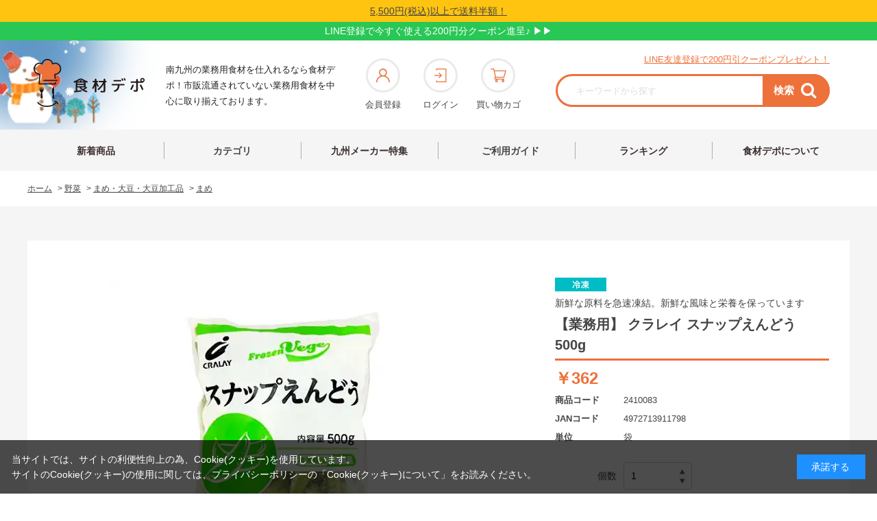

--- FILE ---
content_type: text/html; charset=utf-8
request_url: https://www.shokudepo.com/shop/g/g2410083/
body_size: 20529
content:
<!DOCTYPE html>
<html data-browse-mode="P" lang="ja" >
<head>
<meta charset="UTF-8">
<title>クラレイ スナップえんどう  500g|業務用食品･食材の通販は食材デポ</title>
<link rel="canonical" href="https://www.shokudepo.com/shop/g/g2410083/">


<meta name="description" content="業務用食品･食材の公式通販サイト食材デポ取扱商品 クラレイ スナップえんどう  500gの商品詳細ページ|5500円以上のご購入で送料半額!24時間365日注文可能!最短翌日配送可能!多くのお客様に九州の｢食｣や｢地域｣の魅力をお届けします。">
<meta name="keywords" content="2410083,【業務用】 クラレイ スナップえんどう 500g">

<meta name="wwwroot" content="" />
<meta name="viewport" content="width=1200">
<link rel="stylesheet" type="text/css" href="https://ajax.googleapis.com/ajax/libs/jqueryui/1.12.1/themes/ui-lightness/jquery-ui.min.css">
<link rel="stylesheet" type="text/css" href="https://maxcdn.bootstrapcdn.com/font-awesome/4.7.0/css/font-awesome.min.css">
<link rel="stylesheet" type="text/css" href="/css/sys/reset.css">
<link rel="stylesheet" type="text/css" href="/css/sys/base.css">
<link rel="stylesheet" type="text/css" href="/css/sys/base_form.css?ver=20200212">
<link rel="stylesheet" type="text/css" href="/css/sys/base_misc.css">
<link rel="stylesheet" type="text/css" href="/css/sys/layout.css">
<link rel="stylesheet" type="text/css" href="/css/sys/block_common.css?ver=20200212">
<link rel="stylesheet" type="text/css" href="/css/sys/block_customer.css?ver=20240801">
<link rel="stylesheet" type="text/css" href="/css/sys/block_goods.css?ver=20200212">
<link rel="stylesheet" type="text/css" href="/css/sys/block_order.css?ver=20220927">
<link rel="stylesheet" type="text/css" href="/css/sys/block_misc.css?ver=20220927">
<link rel="stylesheet" type="text/css" href="/css/usr/base.css">
<link rel="stylesheet" type="text/css" href="/css/usr/layout.css">
<link rel="stylesheet" type="text/css" href="/css/usr/block.css">
<link rel="stylesheet" type="text/css" href="/css/usr/slick.css">
<link rel="stylesheet" type="text/css" href="/css/usr/user.css?ver=20251117">
<script src="https://ajax.googleapis.com/ajax/libs/jquery/1.11.1/jquery.min.js"></script>
<script src="https://ajax.googleapis.com/ajax/libs/jqueryui/1.12.1/jquery-ui.min.js"></script>
<script src="/lib/jquery.cookie.js"></script>
<script src="/lib/jquery.balloon.js"></script>
<script src="/lib/goods/jquery.tile.min.js"></script>
<script src="/lib/modernizr-custom.js"></script>
<script src="/js/sys/common.js"></script>
<script src="/js/sys/search_suggest.js"></script>
<script src="/js/sys/sys.js"></script>
<script src="/js/sys/ui.js"></script>
<script src="/js/usr/slick.min.js"></script>
<script src="/js/usr/jquery.matchHeight-min.js"></script>
<script src="/js/usr/user.js?ver=20240902"></script>
<link rel="SHORTCUT ICON" href="/favicon.ico">

<meta http-equiv="x-dns-prefetch-control" content="on">
<meta name="viewport" content="width=device-width,initial-scale=1.0,maximum-scale=1.0">
<link rel="preconnect dns-prefetch" href="https://marketingplatform.google.com/about/tag-manager/">
<link rel="preconnect dns-prefetch" href="https://developers.google.com/speed/libraries?hl=ja">
<link rel="preconnect dns-prefetch" href="https://www.facebook.com/">
<link rel="preconnect dns-prefetch" href="https://marketingplatform.google.com/about/analytics/">
<link rel="preconnect dns-prefetch" href="https://www.bootstrapcdn.com/">
<link rel="preconnect dns-prefetch" href="https://www.lycbiz.com/jp/service/yahoo-ads/">
<link rel="preconnect dns-prefetch" href="https://marketingplatform.google.com/about/enterprise/">
<link rel="preconnect dns-prefetch" href="https://developers.google.com/apis-explorer?hl=ja#p/">
<link rel="preconnect dns-prefetch" href="https://fonts.google.com/">

<!-- URL正規化 -->
<script>
  document.addEventListener("DOMContentLoaded", function() {
    // クエリパラメータを除いた現在のページのURLを取得
    var currentUrl = window.location.href.split('?')[0];
    
    // canonicalタグを作成または更新
    var canonicalTag = document.querySelector('link[rel="canonical"]');
    if (!canonicalTag) {
      canonicalTag = document.createElement('link');
      canonicalTag.setAttribute('rel', 'canonical');
      document.head.appendChild(canonicalTag);
    }
    canonicalTag.setAttribute('href', currentUrl);
  });
</script>

<!-- Google Tag Manager -->
<script>(function(w,d,s,l,i){w[l]=w[l]||[];w[l].push({'gtm.start':
new Date().getTime(),event:'gtm.js'});var f=d.getElementsByTagName(s)[0],
j=d.createElement(s),dl=l!='dataLayer'?'&l='+l:'';j.async=true;j.src=
'https://www.googletagmanager.com/gtm.js?id='+i+dl;f.parentNode.insertBefore(j,f);
})(window,document,'script','dataLayer','GTM-PVXF49R');</script>
<!-- End Google Tag Manager -->
<!-- Global site tag (gtag.js) - Google Analytics -->
<script async src="https://www.googletagmanager.com/gtag/js?id=UA-155018898-1"></script>
<script>
  window.dataLayer = window.dataLayer || [];
  function gtag(){dataLayer.push(arguments);}
  gtag('js', new Date());

  gtag('config', 'UA-155018898-1');
  gtag('config', 'AW-479197575');
</script>

<script>
  document.addEventListener('DOMContentLoaded', function () {
    setTimeout(function () {
      // 「在庫がありません」の要素を取得
      const stockStatus = document.querySelector('.block-no-stock--message');

      // 商品画像とその親要素（figureタグ）を取得
      const productImg = document.querySelector('.block-src-l--image');
      const container = productImg?.closest('figure');

      console.log("商品画像:", productImg);
      console.log("在庫状態:", stockStatus?.textContent);

      // 在庫がない場合のみ処理を実行
      if (
        stockStatus &&
        stockStatus.textContent.includes('在庫がありません') &&
        productImg &&
        container
      ) {
        // 商品画像をグレー化
        productImg.style.filter = 'grayscale(100%)';
        productImg.style.opacity = '0.6';

        // SOLD OUTバッジ画像を生成
        const badge = document.createElement('img');
        badge.src = 'https://www.shokudepo.com/img/usr/sold_out.webp';
        badge.alt = 'SOLD OUT';
        badge.style.position = 'absolute';
        badge.style.top = '40%';
        badge.style.left = '50%';
        badge.style.transform = 'translate(-50%, -50%)';
        badge.style.width = '200px';
        badge.style.zIndex = '10';
        badge.style.pointerEvents = 'none';

        // figure要素がrelativeでなければ追加
        const computedStyle = window.getComputedStyle(container);
        if (computedStyle.position === 'static') {
          container.style.position = 'relative';
        }

        // SOLD OUTバッジをfigureに追加
        container.appendChild(badge);
      }
    }, 500); // 必要に応じて調整
  });
</script>

<script>
document.addEventListener("DOMContentLoaded", function () {
  const fallbackImage = "/img/usr/common/no-image.webp"; // ← ファイル名を修正
  const targetImages = document.querySelectorAll("img");

  targetImages.forEach(function (img) {
    if (!img.hasAttribute('onerror')) {
      img.onerror = function () {
        this.onerror = null;
        this.src = fallbackImage;
        this.classList.add('fallback-loaded');
      };
    }
  });
});
</script>

<script>
document.addEventListener("DOMContentLoaded", function () {
  const fallbackImage = "/img/usr/common/no-image.webp"; // ← ファイル名を修正

  function applyFallbackToImage(img) {
    if (!img.dataset.fallbackApplied) {
      img.onerror = function () {
        this.onerror = null;
        this.src = fallbackImage;
        this.dataset.fallbackApplied = "true";

        const lbLoader = document.querySelector(".lb-loader");
        if (lbLoader) lbLoader.style.display = "none";

        this.style.display = "block";
        this.classList.add("fallback-loaded");
      };
    } else if (img.src.includes(fallbackImage)) {
      this.style.display = "block";
      const lbLoader = document.querySelector(".lb-loader");
      if (lbLoader) lbLoader.style.display = "none";
    }
  }

  document.querySelectorAll("img").forEach(applyFallbackToImage);

  setInterval(() => {
    const lbImage = document.querySelector(".lb-image");
    if (lbImage) {
      applyFallbackToImage(lbImage);
    }
  }, 300);
});
</script>

<!--セールアイコン自動表示-->
<script>
document.addEventListener('DOMContentLoaded', function () {
  const salePriceEl = document.querySelector('.block-goods-price--price');
  const regularPriceEl = document.querySelector('.block-goods-price--default-price');
  const priceBlockEl = document.querySelector('.block-goods-price');

  if (salePriceEl && regularPriceEl && priceBlockEl) {
    const saleText = salePriceEl.textContent.replace(/[^\d]/g, '');
    const regularText = regularPriceEl.textContent.replace(/[^\d]/g, '');

    const salePrice = parseInt(saleText, 10);
    const regularPrice = parseInt(regularText, 10);

    if (!isNaN(salePrice) && !isNaN(regularPrice) && salePrice < regularPrice) {
      const discount = Math.floor((1 - salePrice / regularPrice) * 100);

      const badge = document.createElement('div');
      badge.textContent = `${discount}%OFF`;
      badge.style.cssText = `
        width: 90px;
        height: 25px;
        background-color: #db0544;
        color: white;
        font-size: 14px;
        font-weight: bold;
        text-align: center;
        line-height: 25px;
        border-radius: 4px;
        margin: 10px 0 6px 0;
        font-family: "メイリオ", Meiryo, sans-serif;
        order: 49;
      `;

      priceBlockEl.parentNode.insertBefore(badge, priceBlockEl);
    }
  }
});
</script>
<script src="/js/sys/goods_ajax_cart.js"></script>
<script src="/js/sys/goods_ajax_bookmark.js"></script>
<script src="/js/sys/goods_ajax_quickview.js"></script>




</head>
<body class="page-goods" >



<div class="wrapper">
	
	<h1 class="optimaized-h1 container">クラレイ スナップえんどう  500g 商品詳細ページ </h1>
	
			<!-- Google Tag Manager (noscript) -->
<noscript><iframe src="https://www.googletagmanager.com/ns.html?id=GTM-PVXF49R"
height="0" width="0" style="display:none;visibility:hidden"></iframe></noscript>
<!-- End Google Tag Manager (noscript) -->
<div class="gnav"><header id="header" class="pane-header">
	<div class="header-top" style="padding: 5px; text-align: center;">
	 <span style="text-decoration: underline; color: #444; font-size: 14px;">
	  <a href="/shop/pages/postage.aspx">5,500円(税込)以上で送料半額！</a>
	 </span>
	</div>

    <!-- LINE帯バナー用セレクタ -->
<div id="_fd_pc_elm_linebnr"
     class="_fd_pc_elm_linebnr"
     style="height: 27px; width:100%; background:#29C755; text-align:center; line-height:27px;">
  <a href="https://lin.ee/pIak96R" style="color:#fff;">LINE登録で今すぐ使える200円分クーポン進呈♪ &#9654;&#9654;</a>
</div>
    <!-- ここまで -->


<div class="container selector">
<div class="fr00 block-global-search"><a class="block-global-logo--link" href="/shop/"><img class="block-global-logo--img" alt="食材デポアイコン" src="/img/top/fr_icon.webp" width="100%" height="100%"></a>
<p class="block-global-search--searchdetail">南九州の業務用食材を仕入れるなら食材デポ！市販流通されていない業務用食材を中心に取り揃えております。</p>
</div>


<div class="block-global-logo">
<div class="block-navs icon_list">
<ul class="block-navs--item__bottom">
<li><a href="/shop/customer/entry.aspx"><span><img src="/img/top/fr_icon01.webp" width="auto" height="auto" alt="会員登録"></span>会員登録</a></li>
<li><a href="/shop/customer/menu.aspx"><span><img src="/img/top/fr_icon02.webp" width="auto" height="auto" alt="ログイン"></span>ログイン</a></li>
<li><a href="/shop/cart/cart.aspx"><span><img src="/img/top/fr_icon03.webp" width="auto" height="auto" alt="買い物カゴ"><span class="block-headernav--cart-count js-cart-count"></span></span>買い物カゴ</a></li>
</ul>
</div>
</div>


<div class="block-navs">
<p><a href="https://line.me/R/ti/p/%40442tfkvy?affiliate=a000000066" target="_blank">LINE友達登録で200円引クーポンプレゼント！</a></p>
<div class="block-global-search">
<form name="frmSearch" method="get" action="/shop/goods/search.aspx">
<input type="hidden" name="search" value="x">
<input class="block-global-search--keyword js-suggest-search" type="text" value="" tabindex="1" id="keyword" placeholder="キーワードから探す" title="商品を検索する" name="keyword" data-suggest-submit="on" autocomplete="off">
<button class="block-global-search--submit btn btn-default" type="submit" tabindex="1" name="search" value="search">
<span class="search">検索</span><i class="fa fa-search" aria-hidden="true"></i>
</button>
</form>
</div>
</div>




</div>

</header>
<nav class="pane-globalnav">
<div class="container">
<!-- <img src="/images/usr/ad/tgrf_catch.png"> -->
<div class="block-globalnav">
<ul class="block-globalnav--item-list">
<li><a href="/shop/e/eSHINKI-0/">新着商品</a></li>
<li class="list__item"><div class="link link-hover"><a href="/shop/pages/category.aspx" class="category">カテゴリ</a>
<div class="dropDown">
<ul class="dropDown__list">
<li class="dropDown__item"><a href="/shop/c/c01/" class="dropDown__link"><img src="/img/top/category_photo_01.jpg"><span>肉類</span></a></li>
<li class="dropDown__item"><a href="/shop/c/c02/" class="dropDown__link"><img src="/img/top/category_photo_02.jpg"><span>野菜類</span></a></li>
<li class="dropDown__item"><a href="/shop/c/c03/" class="dropDown__link"><img src="/img/top/category_photo_03.jpg"><span>水産物</span></a></li>
<li class="dropDown__item"><a href="/shop/c/c04/" class="dropDown__link"><img src="/img/top/category_photo_04.jpg"><span>基本調味料・食用油</span></a></li>
<li class="dropDown__item"><a href="/shop/c/c05/" class="dropDown__link"><img src="/img/top/category_photo_05.jpg"><span>ドレッシング・<br>マヨネーズ</span></a></li>
<li class="dropDown__item"><a href="/shop/c/c06/" class="dropDown__link"><img src="/img/top/category_photo_06.jpg"><span>乳・乳製品</span></a></li>
<li class="dropDown__item"><a href="/shop/c/c07/" class="dropDown__link"><img src="/img/top/category_photo_07.jpg"><span>タレ・ソース・<br>香辛料</span></a></li>
<li class="dropDown__item"><a href="/shop/c/c08/" class="dropDown__link"><img src="/img/top/category_photo_08.jpg"><span>粉類・乾物・ごま・缶詰</span></a></li>
<li class="dropDown__item"><a href="/shop/c/c09/" class="dropDown__link"><img src="/img/top/category_photo_09.jpg"><span>揚げ物・串焼き</span></a></li>
<li class="dropDown__item"><a href="/shop/c/c10/" class="dropDown__link"><img src="/img/top/category_photo_10.jpg"><span>ご飯もの・麺・パン・<br>ピザ</span></a></li>
<li class="dropDown__item"><a href="/shop/c/c11/" class="dropDown__link"><img src="/img/top/category_photo_11.jpg"><span>惣菜・前菜・珍味</span></a></li>
<li class="dropDown__item"><a href="/shop/c/c12/" class="dropDown__link"><img src="/img/top/category_photo_12.jpg"><span>お菓子・デザート・<br>製菓材料</span></a></li>
<li class="dropDown__item"><a href="/shop/c/c13/" class="dropDown__link"><img src="/img/top/category_photo_13.jpg"><span>飲料・嗜好品</span></a></li>
<li class="dropDown__item"><a href="/shop/c/c14/" class="dropDown__link"><img src="/img/top/category_photo_14.jpg"><span>雑貨類</span></a></li>
<li class="dropDown__item"><a href="/shop/c/c15/" class="dropDown__link"><img src="/img/top/category_photo_15.jpg"><span>定期購入商品</span></a></li></ul></div></div></li>
<!--<li><a href="/shop/pages/genre.aspx">ジャンル</a></li>-->
<li><a href="/shop/r/r39/">九州メーカー特集</a></li>
<li class="list__item">
<div class="link link-hover link-hover02">
<a href="/shop/pages/guide_02.aspx" class="guide">ご利用ガイド</a>
<div class="dropDown">
<ul class="dropDown__list">
<li class="dropDown__item">
   <a href="/shop/pages/member-service.aspx" class="dropDown__link"><img src="/img/top/guide-icon_01.png"><span>会員サービスについて</span></a>
</li>
<li class="dropDown__item">
   <a href="/shop/pages/order.aspx" class="dropDown__link"><img src="/img/top/guide-icon_02.png"><span>ご注文について</span></a>
</li>
<li class="dropDown__item">
    <a href="/shop/pages/subscription.aspx" class="dropDown__link"><img src="/img/top/guide-icon_03.png"><span>定期購入について</span></a>
</li>
<li class="dropDown__item">
   <a href="/shop/pages/payment.aspx" class="dropDown__link"><img src="/img/top/guide-icon_04.png"><span>お支払いについて</span></a>
</li>
<li class="dropDown__item dropDown__item02">
   <a href="/shop/pages/cost.aspx" class="dropDown__link"><img src="/img/top/guide-icon_05.png"><span>配送について</span></a>
</li>

<li class="dropDown__item">
   <a href="/shop/pages/cancel.aspx" class="dropDown__link"><img src="/img/top/guide-icon_06.png"><span>キャンセルについて</span></a>
</li>
<li class="dropDown__item">
   <a href="/shop/pages/cancel.aspx#ms01" class="dropDown__link"><img src="/img/top/guide-icon_07.png"><span>返品・交換について</span></a>
</li>
<li class="dropDown__item">
   <a href="/shop/pages/member-service.aspx#ms04" class="dropDown__link"><img src="/img/top/guide-icon_08.png"><span>ポイントについて</span></a>
</li>
<li class="dropDown__item">
   <a href="/shop/pages/faq.aspx" class="dropDown__link"><img src="/img/top/guide-icon_09.png"><span>よくあるご質問</span></a>
</li>
</ul>
</div>
</li>

<!--<li><a href="/shop/pages/subscription.aspx">定期購入について</a></li>-->
<li><a href="/shop/r/r0A/">ランキング</a></li>
<li><a href="/shop/pages/about.aspx">食材デポについて</a></li></ul></div></div></nav></div>
<style>.block-globalnav--item-list .list__item .link a.category::before{top: -6px;}
.dropDown{bottom: -20px;}
.link-hover02 .dropDown{
    left: -186%;
    bottom: -21px;
    padding: 30px 35px;
}
.link-hover02 .dropDown .dropDown__list{
    justify-content: left;
}
nav.pane-globalnav .link-hover02 .dropDown__list .dropDown__item{
    margin-right: 27.5px;
}
nav.pane-globalnav .link-hover02 .dropDown__list .dropDown__item02{
    margin-right: 0;
}
.link-hover02 .dropDown__link img{
    width: 30px;
}
nav.pane-globalnav .block-globalnav--item-list .list__item .link-hover02 a.guide{
    padding: 24px 52px 22px;
    margin-left: 11px;
}
.block-globalnav--item-list .list__item .link a.category{
    padding: 24px 70px 22px;
}
.block-globalnav--item-list .list__item .link-hover02 a.guide::before{
    content: "";
    display: block;
    position: absolute;
    width: 100%;
    height: 25px;
    left: auto;
    right: -1px;
    top: -6px;
    border: none;
    border-right: 1px solid #ADADAD;
}</style>
			
				
			
	
	
<div class="pane-topic-path">
	<div class="container">
		<div class="block-topic-path">
	<ul class="block-topic-path--list" id="bread-crumb-list" itemscope itemtype="https://schema.org/BreadcrumbList">
		<li class="block-topic-path--category-item block-topic-path--item__home" itemscope itemtype="https://schema.org/ListItem" itemprop="itemListElement">
	<a href="https://www.shokudepo.com/shop/" itemprop="item">
		<span itemprop="name">ホーム</span>
	</a>
	<meta itemprop="position" content="1" />
</li>

<li class="block-topic-path--category-item" itemscope itemtype="https://schema.org/ListItem" itemprop="itemListElement">
	&gt;
	<a href="https://www.shokudepo.com/shop/c/c02/" itemprop="item">
		<span itemprop="name">野菜</span>
	</a>
	<meta itemprop="position" content="2" />
</li>


<li class="block-topic-path--category-item" itemscope itemtype="https://schema.org/ListItem" itemprop="itemListElement">
	&gt;
	<a href="https://www.shokudepo.com/shop/c/c0202/" itemprop="item">
		<span itemprop="name">まめ・大豆・大豆加工品</span>
	</a>
	<meta itemprop="position" content="3" />
</li>


<li class="block-topic-path--category-item" itemscope itemtype="https://schema.org/ListItem" itemprop="itemListElement">
	&gt;
	<a href="https://www.shokudepo.com/shop/c/c020201/" itemprop="item">
		<span itemprop="name">まめ</span>
	</a>
	<meta itemprop="position" content="4" />
</li>


<li class="block-topic-path--category-item block-topic-path--item__current" itemscope itemtype="https://schema.org/ListItem" itemprop="itemListElement">
	&gt;
	<a href="https://www.shokudepo.com/shop/g/g2410083/" itemprop="item">
		<span itemprop="name">【業務用】 クラレイ スナップえんどう 500g</span>
	</a>
	<meta itemprop="position" content="5" />
</li>


	</ul>

</div>
	</div>
</div>
<div class="pane-contents">
<div class="container">

<div class="pane-left-menu">
<div id="block_of_leftmenu_top" class="block-left-menu-top">


		

<a href="/shop/customer/entry.aspx" style="margin-bottom: 20px;"><img src="/img/top/member_point.webp" alt="会員登録 ポイントプレゼント" width="100%" height="100%"></a>


</div>
<div id="block_of_categorytree" class="block-category-tree">
<h2 class="block-category-tree--header"><a href="/shop/pages/category.aspx">カテゴリから探す</a></h2>

<ul class="block-category-tree--items ">

	<li class="block-category-tree--item">


	
		<p class="block-category-tree--item--ttl on"><span>肉</span></p>
	


	
	</li>

	<li class="block-category-tree--item">


	
		<p class="block-category-tree--item--ttl on"><span>野菜</span></p>
	


	<ul class="block-category-tree--items ">

	<li class="block-category-tree--item">


	
		<a href="/shop/c/c0201/"><figure class="img-center block-category-tree--image"><img src="/img/category/3/0201.png" alt="きのこ類"></figure><span>きのこ類</span></a>
	


	
	</li>

	<li class="block-category-tree--item">


	
		<a href="/shop/c/c0202/"><figure class="img-center block-category-tree--image"><img src="/img/category/3/0202.png" alt="まめ・大豆・大豆加工品"></figure><span>まめ・大豆・大豆加工品</span></a>
	


	<ul class="block-category-tree--items ">

	<li class="block-category-tree--item">


	
		<a href="/shop/c/c020201/"><span>まめ</span></a>
	


	
	</li>

	<li class="block-category-tree--item">


	
		<a href="/shop/c/c020202/"><span>大豆加工品</span></a>
	


	
	</li>

</ul>

	</li>

	<li class="block-category-tree--item">


	
		<a href="/shop/c/c0203/"><figure class="img-center block-category-tree--image"><img src="/img/category/3/0203.png" alt="ミックス野菜"></figure><span>ミックス野菜</span></a>
	


	
	</li>

	<li class="block-category-tree--item">


	
		<a href="/shop/c/c0204/"><figure class="img-center block-category-tree--image"><img src="/img/category/3/0204.png" alt="果菜類"></figure><span>果菜類</span></a>
	


	
	</li>

	<li class="block-category-tree--item">


	
		<a href="/shop/c/c0205/"><figure class="img-center block-category-tree--image"><img src="/img/category/3/0205.png" alt="根菜類"></figure><span>根菜類</span></a>
	


	
	</li>

	<li class="block-category-tree--item">


	
		<a href="/shop/c/c0206/"><figure class="img-center block-category-tree--image"><img src="/img/category/3/0206.png" alt="山菜その他"></figure><span>山菜その他</span></a>
	


	
	</li>

	<li class="block-category-tree--item">


	
		<a href="/shop/c/c0207/"><figure class="img-center block-category-tree--image"><img src="/img/category/3/0207.png" alt="漬物・酢漬け・ピクルス"></figure><span>漬物・酢漬け・ピクルス</span></a>
	


	
	</li>

	<li class="block-category-tree--item">


	
		<a href="/shop/c/c0208/"><figure class="img-center block-category-tree--image"><img src="/img/category/3/0208.png" alt="野菜加工品"></figure><span>野菜加工品</span></a>
	


	
	</li>

	<li class="block-category-tree--item">


	
		<a href="/shop/c/c0209/"><figure class="img-center block-category-tree--image"><img src="/img/category/3/0209.png" alt="葉物野菜"></figure><span>葉物野菜</span></a>
	


	
	</li>

</ul>

	</li>

	<li class="block-category-tree--item">


	
		<p class="block-category-tree--item--ttl on"><span>水産物</span></p>
	


	
	</li>

	<li class="block-category-tree--item">


	
		<p class="block-category-tree--item--ttl on"><span>基本調味料・食用油</span></p>
	


	
	</li>

	<li class="block-category-tree--item">


	
		<p class="block-category-tree--item--ttl on"><span>ドレッシング・マヨネーズ</span></p>
	


	
	</li>

	<li class="block-category-tree--item">


	
		<p class="block-category-tree--item--ttl on"><span>乳・乳製品</span></p>
	


	
	</li>

	<li class="block-category-tree--item">


	
		<p class="block-category-tree--item--ttl on"><span>タレ・ソース・香辛料</span></p>
	


	
	</li>

	<li class="block-category-tree--item">


	
		<p class="block-category-tree--item--ttl on"><span>粉類・乾物・ごま・缶詰</span></p>
	


	
	</li>

	<li class="block-category-tree--item">


	
		<p class="block-category-tree--item--ttl on"><span>揚げ物・串焼き</span></p>
	


	
	</li>

	<li class="block-category-tree--item">


	
		<p class="block-category-tree--item--ttl on"><span>ご飯もの・めん・パン・ピザ</span></p>
	


	
	</li>

	<li class="block-category-tree--item">


	
		<p class="block-category-tree--item--ttl on"><span>惣菜・前菜・珍味</span></p>
	


	
	</li>

	<li class="block-category-tree--item">


	
		<p class="block-category-tree--item--ttl on"><span>お菓子・デザート・製菓材料</span></p>
	


	
	</li>

	<li class="block-category-tree--item">


	
		<p class="block-category-tree--item--ttl on"><span>飲料・嗜好品</span></p>
	


	
	</li>

	<li class="block-category-tree--item">


	
		<p class="block-category-tree--item--ttl on"><span>雑貨類</span></p>
	


	
	</li>

	<li class="block-category-tree--item">


	
		<p class="block-category-tree--item--ttl on"><span>定期購入商品</span></p>
	


	
	</li>

</ul>


</div>
<div id="block_of_genretree" class="block-genre-tree">
<h2 class="block-genre-tree--header"><a href="/shop/r/">特集から探す</a></h2>
<ul class="block-genre-tree--items">

	<li class="block-genre-tree--item">


	
		<p class="block-genre-tree--item--ttl on"><span>カテゴリ別ランキング</span></p>
	

	
	</li>
	<li class="block-genre-tree--item">


	
		<p class="block-genre-tree--item--ttl on"><span>食材デポセレクション</span></p>
	

	<ul class="block-genre-tree--items">

	<li class="block-genre-tree--item">


	
		<a href="/shop/r/r1020/"><figure class="img-center block-genre-tree--image"><img src="/img/genre/3/1020.jpg" alt="宮崎県産有田牛"></figure><span>宮崎県産有田牛</span></a>
	

	
	</li>
</ul>

	</li>
	<li class="block-genre-tree--item">


	
		<p class="block-genre-tree--item--ttl on"><span>食材デポオリジナル</span></p>
	

	<ul class="block-genre-tree--items">

	<li class="block-genre-tree--item">


	
		<a href="/shop/r/r2010/"><span>ナッツ・ドライフルーツ</span></a>
	

	
	</li>
	<li class="block-genre-tree--item">


	
		<a href="/shop/r/r2020/"><span>乾物・豆・穀物</span></a>
	

	
	</li>
	<li class="block-genre-tree--item">


	
		<a href="/shop/r/r2030/"><span>おつまみ・お菓子</span></a>
	

	
	</li>
	<li class="block-genre-tree--item">


	
		<a href="/shop/r/r2040/"><span>製菓用チョコレート</span></a>
	

	
	</li>
</ul>

	</li>
	<li class="block-genre-tree--item">


	
		<p class="block-genre-tree--item--ttl on"><span>業態別おすすめ</span></p>
	

	<ul class="block-genre-tree--items">

	<li class="block-genre-tree--item">


	
		<a href="/shop/r/r3000/"><figure class="img-center block-genre-tree--image"><img src="/img/genre/3/youshokuMV.webp" alt="洋食"></figure><span>洋食</span></a>
	

	<ul class="block-genre-tree--items">

	<li class="block-genre-tree--item">


	
		<a href="/shop/r/r300000/"><span>おすすめ商品</span></a>
	

	
	</li>
	<li class="block-genre-tree--item">


	
		<a href="/shop/r/r300010/"><span>パスタ</span></a>
	

	
	</li>
	<li class="block-genre-tree--item">


	
		<a href="/shop/r/r300020/"><span>ピザ</span></a>
	

	
	</li>
	<li class="block-genre-tree--item">


	
		<a href="/shop/r/r300030/"><span>ハンバーグ</span></a>
	

	
	</li>
	<li class="block-genre-tree--item">


	
		<a href="/shop/r/r300031/"><span>魚料理</span></a>
	

	
	</li>
	<li class="block-genre-tree--item">


	
		<a href="/shop/r/r300040/"><span>フライメニュー</span></a>
	

	
	</li>
	<li class="block-genre-tree--item">


	
		<a href="/shop/r/r300041/"><span>付け合わせ・トッピング</span></a>
	

	
	</li>
	<li class="block-genre-tree--item">


	
		<a href="/shop/r/r300050/"><span>ピラフ類</span></a>
	

	
	</li>
	<li class="block-genre-tree--item">


	
		<a href="/shop/r/r300060/"><span>カレー・ハヤシ</span></a>
	

	<ul class="block-genre-tree--items">

	<li class="block-genre-tree--item">


	
		<a href="/shop/r/r30006000/"><span>インスタントカレー</span></a>
	

	
	</li>
	<li class="block-genre-tree--item">


	
		<a href="/shop/r/r30006010/"><span>カレールウ</span></a>
	

	
	</li>
	<li class="block-genre-tree--item">


	
		<a href="/shop/r/r30006020/"><span>スパイス他</span></a>
	

	
	</li>
	<li class="block-genre-tree--item">


	
		<a href="/shop/r/r30006030/"><span>漬物</span></a>
	

	
	</li>
</ul>

	</li>
	<li class="block-genre-tree--item">


	
		<a href="/shop/r/r300070/"><span>スープ</span></a>
	

	
	</li>
	<li class="block-genre-tree--item">


	
		<a href="/shop/r/r300071/"><span>前菜・冷菜</span></a>
	

	
	</li>
	<li class="block-genre-tree--item">


	
		<a href="/shop/r/r300080/"><span>お子様用</span></a>
	

	
	</li>
	<li class="block-genre-tree--item">


	
		<a href="/shop/r/r300090/"><span>デザート</span></a>
	

	
	</li>
	<li class="block-genre-tree--item">


	
		<a href="/shop/r/r300091/"><span>ソース・ドレッシング</span></a>
	

	
	</li>
</ul>

	</li>
	<li class="block-genre-tree--item">


	
		<a href="/shop/r/r3001/"><figure class="img-center block-genre-tree--image"><img src="/img/genre/3/washokuMV.webp" alt="和食"></figure><span>和食</span></a>
	

	<ul class="block-genre-tree--items">

	<li class="block-genre-tree--item">


	
		<a href="/shop/r/r300100/"><span>うどん・蕎麦</span></a>
	

	
	</li>
	<li class="block-genre-tree--item">


	
		<a href="/shop/r/r300101/"><span>とんかつ・チキンカツ</span></a>
	

	
	</li>
	<li class="block-genre-tree--item">


	
		<a href="/shop/r/r300102/"><span>丼もの・米</span></a>
	

	
	</li>
	<li class="block-genre-tree--item">


	
		<a href="/shop/r/r300103/"><span>天ぷら</span></a>
	

	
	</li>
	<li class="block-genre-tree--item">


	
		<a href="/shop/r/r300104/"><span>魚料理</span></a>
	

	
	</li>
	<li class="block-genre-tree--item">


	
		<a href="/shop/r/r300105/"><span>その他揚げ物</span></a>
	

	<ul class="block-genre-tree--items">

	<li class="block-genre-tree--item">


	
		<a href="/shop/r/r30010510/"><span>海鮮</span></a>
	

	
	</li>
	<li class="block-genre-tree--item">


	
		<a href="/shop/r/r30010520/"><span>コロッケ・メンチカツ類</span></a>
	

	
	</li>
	<li class="block-genre-tree--item">


	
		<a href="/shop/r/r30010530/"><span>[鶏]揚げ物</span></a>
	

	
	</li>
	<li class="block-genre-tree--item">


	
		<a href="/shop/r/r30010540/"><span>[豚・牛]揚げ物</span></a>
	

	
	</li>
</ul>

	</li>
	<li class="block-genre-tree--item">


	
		<a href="/shop/r/r300107/"><span>デザート</span></a>
	

	
	</li>
	<li class="block-genre-tree--item">


	
		<a href="/shop/r/r300108/"><span>汁物</span></a>
	

	
	</li>
	<li class="block-genre-tree--item">


	
		<a href="/shop/r/r300111/"><span>小鉢・漬物</span></a>
	

	
	</li>
	<li class="block-genre-tree--item">


	
		<a href="/shop/r/r300112/"><span>煮物</span></a>
	

	
	</li>
	<li class="block-genre-tree--item">


	
		<a href="https://www.shokudepo.com/shop/r/rsushi0/"><span>寿司</span></a>
	

	
	</li>
</ul>

	</li>
	<li class="block-genre-tree--item">


	
		<a href="/shop/r/r3002/"><figure class="img-center block-genre-tree--image"><img src="/img/genre/3/izakayaMV.webp" alt="居酒屋"></figure><span>居酒屋</span></a>
	

	<ul class="block-genre-tree--items">

	<li class="block-genre-tree--item">


	
		<a href="/shop/r/r300200/"><span>おすすめ商品</span></a>
	

	
	</li>
	<li class="block-genre-tree--item">


	
		<a href="/shop/r/r300201/"><span>とりあえず</span></a>
	

	
	</li>
	<li class="block-genre-tree--item">


	
		<a href="/shop/r/r300202/"><span>揚げ物</span></a>
	

	
	</li>
	<li class="block-genre-tree--item">


	
		<a href="/shop/r/r300203/"><span>逸品料理(海鮮)</span></a>
	

	
	</li>
	<li class="block-genre-tree--item">


	
		<a href="/shop/r/r300204/"><span>逸品料理(肉)</span></a>
	

	
	</li>
	<li class="block-genre-tree--item">


	
		<a href="/shop/r/r300205/"><span>冷凍ブロック肉・未調理肉</span></a>
	

	
	</li>
	<li class="block-genre-tree--item">


	
		<a href="/shop/r/r300206/"><span>ご飯・麺・〆</span></a>
	

	
	</li>
	<li class="block-genre-tree--item">


	
		<a href="/shop/r/r300207/"><span>デザート</span></a>
	

	
	</li>
	<li class="block-genre-tree--item">


	
		<a href="/shop/r/r300208/"><span>調味料・ソース</span></a>
	

	
	</li>
</ul>

	</li>
	<li class="block-genre-tree--item">


	
		<a href="/shop/r/r3003/"><figure class="img-center block-genre-tree--image"><img src="/img/genre/3/foodtrack.webp" alt="キッチンカー・フードトラック"></figure><span>キッチンカー・フードトラック</span></a>
	

	<ul class="block-genre-tree--items">

	<li class="block-genre-tree--item">


	
		<a href="/shop/r/r300301/"><span>スイーツ系</span></a>
	

	<ul class="block-genre-tree--items">

	<li class="block-genre-tree--item">


	
		<a href="/shop/r/r30030101/"><span>ホイップ</span></a>
	

	
	</li>
	<li class="block-genre-tree--item">


	
		<a href="/shop/r/r30030102/"><span>ソース</span></a>
	

	
	</li>
	<li class="block-genre-tree--item">


	
		<a href="/shop/r/r30030103/"><span>クレープ生地</span></a>
	

	
	</li>
	<li class="block-genre-tree--item">


	
		<a href="/shop/r/r30030104/"><span>トッピング</span></a>
	

	
	</li>
	<li class="block-genre-tree--item">


	
		<a href="/shop/r/r30030105/"><span>チュロス</span></a>
	

	
	</li>
	<li class="block-genre-tree--item">


	
		<a href="/shop/r/r30030108/"><span>おいもスイーツ</span></a>
	

	
	</li>
</ul>

	</li>
	<li class="block-genre-tree--item">


	
		<a href="/shop/r/r300302/"><span>バーガー・サンド系</span></a>
	

	<ul class="block-genre-tree--items">

	<li class="block-genre-tree--item">


	
		<a href="/shop/r/r30030200/"><span>ホットドッグ</span></a>
	

	
	</li>
	<li class="block-genre-tree--item">


	
		<a href="/shop/r/r30030201/"><span>バーガー/サンド</span></a>
	

	
	</li>
	<li class="block-genre-tree--item">


	
		<a href="/shop/r/r30030202/"><span>ポテト</span></a>
	

	
	</li>
	<li class="block-genre-tree--item">


	
		<a href="/shop/r/r30030203/"><span>フィリング</span></a>
	

	
	</li>
	<li class="block-genre-tree--item">


	
		<a href="/shop/r/r30030205/"><span>ソース/ディップ</span></a>
	

	
	</li>
	<li class="block-genre-tree--item">


	
		<a href="/shop/r/r30030206/"><span>辛味ソース</span></a>
	

	
	</li>
</ul>

	</li>
	<li class="block-genre-tree--item">


	
		<a href="/shop/r/r300304/"><span>ワンハンドフード</span></a>
	

	
	</li>
	<li class="block-genre-tree--item">


	
		<a href="/shop/r/r300305/"><span>肉料理</span></a>
	

	
	</li>
	<li class="block-genre-tree--item">


	
		<a href="/shop/r/r300306/"><span>多国籍料理</span></a>
	

	<ul class="block-genre-tree--items">

	<li class="block-genre-tree--item">


	
		<a href="/shop/r/r30030601/"><span>ベトナム料理</span></a>
	

	
	</li>
	<li class="block-genre-tree--item">


	
		<a href="/shop/r/r30030603/"><span>メキシコ料理</span></a>
	

	
	</li>
	<li class="block-genre-tree--item">


	
		<a href="/shop/r/r30030604/"><span>韓国料理</span></a>
	

	
	</li>
</ul>

	</li>
	<li class="block-genre-tree--item">


	
		<a href="/shop/r/r300307/"><span>ドリンク・スムージー</span></a>
	

	<ul class="block-genre-tree--items">

	<li class="block-genre-tree--item">


	
		<a href="/shop/r/r30030701/"><span>コーヒー</span></a>
	

	
	</li>
	<li class="block-genre-tree--item">


	
		<a href="/shop/r/r30030702/"><span>ティー</span></a>
	

	
	</li>
	<li class="block-genre-tree--item">


	
		<a href="/shop/r/r30030703/"><span>スムージー</span></a>
	

	
	</li>
</ul>

	</li>
	<li class="block-genre-tree--item">


	
		<a href="/shop/r/r300308/"><span>フライメニュー</span></a>
	

	<ul class="block-genre-tree--items">

	<li class="block-genre-tree--item">


	
		<a href="/shop/r/r30030801/"><span>ポテト</span></a>
	

	
	</li>
	<li class="block-genre-tree--item">


	
		<a href="/shop/r/r30030802/"><span>唐揚げ</span></a>
	

	
	</li>
</ul>

	</li>
</ul>

	</li>
	<li class="block-genre-tree--item">


	
		<a href="/shop/r/r3004/"><figure class="img-center block-genre-tree--image"><img src="/img/genre/3/chinese.webp" alt="中華・ラーメン"></figure><span>中華・ラーメン</span></a>
	

	
	</li>
	<li class="block-genre-tree--item">


	
		<a href="/shop/r/r3060/"><figure class="img-center block-genre-tree--image"><img src="/img/genre/3/hospitalMV.webp" alt="介護食・病院食"></figure><span>介護食・病院食</span></a>
	

	<ul class="block-genre-tree--items">

	<li class="block-genre-tree--item">


	
		<a href="/shop/r/r306000/"><span>おすすめ</span></a>
	

	
	</li>
	<li class="block-genre-tree--item">


	
		<a href="/shop/r/r306005/"><span>ごはん・麺類</span></a>
	

	
	</li>
	<li class="block-genre-tree--item">


	
		<a href="/shop/r/r306010/"><span>骨なし切身</span></a>
	

	
	</li>
	<li class="block-genre-tree--item">


	
		<a href="/shop/r/r306020/"><span>やわらか・ムース食</span></a>
	

	
	</li>
	<li class="block-genre-tree--item">


	
		<a href="/shop/r/r306030/"><span>減塩・低脂質</span></a>
	

	
	</li>
	<li class="block-genre-tree--item">


	
		<a href="/shop/r/r306040/"><span>冷凍・カット野菜</span></a>
	

	
	</li>
	<li class="block-genre-tree--item">


	
		<a href="/shop/r/r306050/"><span>惣菜・おかず</span></a>
	

	
	</li>
	<li class="block-genre-tree--item">


	
		<a href="/shop/r/r306060/"><span>調味料</span></a>
	

	
	</li>
	<li class="block-genre-tree--item">


	
		<a href="/shop/r/r306070/"><span>デザート</span></a>
	

	
	</li>
</ul>

	</li>
	<li class="block-genre-tree--item">


	
		<a href="/shop/r/r3070/"><figure class="img-center block-genre-tree--image"><img src="/img/genre/3/barsnackMV.webp" alt="バー・スナック"></figure><span>バー・スナック</span></a>
	

	
	</li>
</ul>

	</li>
	<li class="block-genre-tree--item">


	
		<p class="block-genre-tree--item--ttl on"><span>厳選！九州メーカー！</span></p>
	

	<ul class="block-genre-tree--items">

	<li class="block-genre-tree--item">


	
		<a href="/shop/r/r3902/"><figure class="img-center block-genre-tree--image"><img src="/img/genre/3/nakagawaMV-100.jpg" alt="中川ホルモン"></figure><span>中川ホルモン</span></a>
	

	
	</li>
	<li class="block-genre-tree--item">


	
		<a href="/shop/r/r3903/"><figure class="img-center block-genre-tree--image"><img src="/img/genre/3/kuriyamanosanMV-100.jpg" alt="食肉加工の栗山ノーサン"></figure><span>食肉加工の栗山ノーサン</span></a>
	

	
	</li>
	<li class="block-genre-tree--item">


	
		<a href="/shop/r/r3904/"><figure class="img-center block-genre-tree--image"><img src="/img/genre/3/yamaeMV-100.jpg" alt="宮崎の老舗、醤油味噌の「ヤマエ」"></figure><span>宮崎の老舗、醤油味噌の「ヤマエ」</span></a>
	

	
	</li>
	<li class="block-genre-tree--item">


	
		<a href="/shop/r/r3906/"><figure class="img-center block-genre-tree--image"><img src="/img/genre/3/kirimayakusouMV-100.jpg" alt="天然オーガニック健康茶 山下薬草店"></figure><span>天然オーガニック健康茶 山下薬草店</span></a>
	

	
	</li>
	<li class="block-genre-tree--item">


	
		<a href="/shop/r/r3908/"><figure class="img-center block-genre-tree--image"><img src="/img/genre/3/bachanhonpoMV.webp" alt="宮崎郷土　ばあちゃん本舗"></figure><span>宮崎郷土　ばあちゃん本舗</span></a>
	

	
	</li>
	<li class="block-genre-tree--item">


	
		<a href="/shop/r/r3909/"><figure class="img-center block-genre-tree--image"><img src="/img/genre/3/fujijinMV.webp" alt="大分の調味料　フジジン"></figure><span>大分の調味料　フジジン</span></a>
	

	
	</li>
	<li class="block-genre-tree--item">


	
		<a href="/shop/r/r3910/"><figure class="img-center block-genre-tree--image"><img src="/img/genre/isshinMV.webp" alt="都城産豚肉 一真"></figure><span>都城産豚肉 一真</span></a>
	

	
	</li>
	<li class="block-genre-tree--item">


	
		<a href="/shop/r/r3912/"><figure class="img-center block-genre-tree--image"><img src="/img/genre/3/hibikiMV.webp" alt="宮崎みやげの「響」"></figure><span>宮崎みやげの「響」</span></a>
	

	
	</li>
	<li class="block-genre-tree--item">


	
		<a href="/shop/r/r3913/"><figure class="img-center block-genre-tree--image"><img src="/img/genre/3/tomuraMV.webp" alt="各家庭に必ず一本！「戸村のたれ」"></figure><span>各家庭に必ず一本！「戸村のたれ」</span></a>
	

	
	</li>
	<li class="block-genre-tree--item">


	
		<a href="/shop/r/r3914/"><figure class="img-center block-genre-tree--image"><img src="/img/genre/3/hinokunisyokuhinMV.webp" alt="白玉粉・和粉の専門「火乃国食品」"></figure><span>白玉粉・和粉の専門「火乃国食品」</span></a>
	

	
	</li>
	<li class="block-genre-tree--item">


	
		<a href="/shop/r/r3915/"><figure class="img-center block-genre-tree--image"><img src="/img/genre/takachihobutterMV.webp" alt="発酵バターと乳製品 「デーリィ」"></figure><span>発酵バターと乳製品 「デーリィ」</span></a>
	

	
	</li>
</ul>

	</li>
	<li class="block-genre-tree--item">


	
		<p class="block-genre-tree--item--ttl on"><span>ハラール商品</span></p>
	

	<ul class="block-genre-tree--items">

	<li class="block-genre-tree--item">


	
		<a href="/shop/r/r6000/"><span>ハラール肉</span></a>
	

	
	</li>
	<li class="block-genre-tree--item">


	
		<a href="/shop/r/r6010/"><span>ハラール他</span></a>
	

	
	</li>
</ul>

	</li>
	<li class="block-genre-tree--item">


	
		<p class="block-genre-tree--item--ttl on"><span>イベント・祭・学園祭・屋台フード</span></p>
	

	<ul class="block-genre-tree--items">

	<li class="block-genre-tree--item">


	
		<a href="/shop/r/rA100/"><span>唐揚げ・ナゲット類</span></a>
	

	
	</li>
	<li class="block-genre-tree--item">


	
		<a href="/shop/r/rA101/"><span>串物類</span></a>
	

	
	</li>
	<li class="block-genre-tree--item">


	
		<a href="/shop/r/rA102/"><span>フライドポテト</span></a>
	

	
	</li>
	<li class="block-genre-tree--item">


	
		<a href="/shop/r/rA104/"><span>焼きそば</span></a>
	

	
	</li>
	<li class="block-genre-tree--item">


	
		<a href="/shop/r/rA105/"><span>お好み・たこ焼き</span></a>
	

	
	</li>
	<li class="block-genre-tree--item">


	
		<a href="/shop/r/rA106/"><span>スイーツ・デザート</span></a>
	

	<ul class="block-genre-tree--items">

	<li class="block-genre-tree--item">


	
		<a href="/shop/r/rA10601/"><span>かき氷</span></a>
	

	
	</li>
	<li class="block-genre-tree--item">


	
		<a href="/shop/r/rA10602/"><span>デザートソース・シロップ</span></a>
	

	
	</li>
	<li class="block-genre-tree--item">


	
		<a href="/shop/r/rA10603/"><span>クレープ・ホットケーキ</span></a>
	

	
	</li>
	<li class="block-genre-tree--item">


	
		<a href="/shop/r/rA10604/"><span>ホイップ・カスタードクリーム</span></a>
	

	
	</li>
	<li class="block-genre-tree--item">


	
		<a href="/shop/r/rA10605/"><span>綿菓子</span></a>
	

	
	</li>
	<li class="block-genre-tree--item">


	
		<a href="/shop/r/rA10606/"><span>さつまいも系</span></a>
	

	
	</li>
</ul>

	</li>
	<li class="block-genre-tree--item">


	
		<a href="/shop/r/rA107/"><span>その他おすすめ</span></a>
	

	<ul class="block-genre-tree--items">

	<li class="block-genre-tree--item">


	
		<a href="/shop/r/rA10701/"><span>ポップコーン</span></a>
	

	
	</li>
</ul>

	</li>
	<li class="block-genre-tree--item">


	
		<a href="/shop/r/rA108/"><span>【超一押し！】片手で食べれる</span></a>
	

	
	</li>
</ul>

	</li>
	<li class="block-genre-tree--item">


	
		<p class="block-genre-tree--item--ttl on"><span>時短・油のコストカットに活躍！調理方法別おすすめ</span></p>
	

	<ul class="block-genre-tree--items">

	<li class="block-genre-tree--item">


	
		<a href="/shop/r/rA201/"><figure class="img-center block-genre-tree--image"><img src="/img/genre/3/A201.png" alt="電子レンジで簡単おすすめ商品"></figure><span>電子レンジで簡単おすすめ商品</span></a>
	

	
	</li>
	<li class="block-genre-tree--item">


	
		<a href="/shop/r/rA202/"><figure class="img-center block-genre-tree--image"><img src="/img/genre/3/A202.png" alt="オーブン調理で簡単おすすめ商品"></figure><span>オーブン調理で簡単おすすめ商品</span></a>
	

	
	</li>
	<li class="block-genre-tree--item">


	
		<a href="/shop/r/rA203/"><figure class="img-center block-genre-tree--image"><img src="/img/genre/3/A203.png" alt="スチームコンベクションで簡単おすすめ商品"></figure><span>スチームコンベクションで簡単おすすめ商品</span></a>
	

	
	</li>
</ul>

	</li>
	<li class="block-genre-tree--item">


	
		<p class="block-genre-tree--item--ttl on"><span>年末年始特集</span></p>
	

	
	</li>
	<li class="block-genre-tree--item">


	
		<p class="block-genre-tree--item--ttl on"><span>介護・病院向けやわらか食</span></p>
	

	<ul class="block-genre-tree--items">

	<li class="block-genre-tree--item">


	
		<a href="/shop/r/rA901/"><span>骨なし魚</span></a>
	

	
	</li>
	<li class="block-genre-tree--item">


	
		<a href="/shop/r/rA902/"><span>やわらか食</span></a>
	

	
	</li>
	<li class="block-genre-tree--item">


	
		<a href="/shop/r/rA903/"><span>下処理・カット済み食材</span></a>
	

	
	</li>
	<li class="block-genre-tree--item">


	
		<a href="/shop/r/rA904/"><span>日東ベスト ホスピタグルメ(ムース食)</span></a>
	

	
	</li>
	<li class="block-genre-tree--item">


	
		<a href="/shop/r/rA905/"><span>ユニバーサルデザインフード</span></a>
	

	
	</li>
	<li class="block-genre-tree--item">


	
		<a href="/shop/r/rA906/"><span>栄養補給食品</span></a>
	

	
	</li>
</ul>

	</li>
	<li class="block-genre-tree--item">


	
		<p class="block-genre-tree--item--ttl on"><span>からだにやさしい食材・調味料</span></p>
	

	<ul class="block-genre-tree--items">

	<li class="block-genre-tree--item">


	
		<a href="/shop/r/rB101/"><figure class="img-center block-genre-tree--image"><img src="/img/genre/health-glutin.webp" alt="グルテンフリー"></figure><span>グルテンフリー</span></a>
	

	
	</li>
	<li class="block-genre-tree--item">


	
		<a href="/shop/r/rB102/"><figure class="img-center block-genre-tree--image"><img src="/img/genre/health-seasoning.webp" alt="からだおもいの調味料"></figure><span>からだおもいの調味料</span></a>
	

	
	</li>
	<li class="block-genre-tree--item">


	
		<a href="/shop/r/rB103/"><figure class="img-center block-genre-tree--image"><img src="/img/genre/health-arergy.webp" alt="アレルギー対応食品・アレルゲンフリー"></figure><span>アレルギー対応食品・アレルゲンフリー</span></a>
	

	
	</li>
	<li class="block-genre-tree--item">


	
		<a href="/shop/r/rB104/"><figure class="img-center block-genre-tree--image"><img src="/img/genre/health-drink.webp" alt="ティー・ドリンク"></figure><span>ティー・ドリンク</span></a>
	

	<ul class="block-genre-tree--items">

	<li class="block-genre-tree--item">


	
		<a href="/shop/r/rB10400/"><span>シリカ水 関平鉱泉</span></a>
	

	
	</li>
	<li class="block-genre-tree--item">


	
		<a href="/shop/r/rB10401/"><span>カフェインレス・デカフェ</span></a>
	

	
	</li>
	<li class="block-genre-tree--item">


	
		<a href="/shop/r/rB10403/"><span>ビネガードリンク</span></a>
	

	
	</li>
</ul>

	</li>
	<li class="block-genre-tree--item">


	
		<a href="/shop/r/rB105/"><figure class="img-center block-genre-tree--image"><img src="/img/genre/health-vegan.webp" alt="自然派食品・ヴィーガンベジタリアン対応"></figure><span>自然派食品・ヴィーガンベジタリアン対応</span></a>
	

	
	</li>
</ul>

	</li>
	<li class="block-genre-tree--item">


	
		<p class="block-genre-tree--item--ttl on"><span>お酒に合わせたい</span></p>
	

	<ul class="block-genre-tree--items">

	<li class="block-genre-tree--item">


	
		<a href="/shop/r/rB401/"><figure class="img-center block-genre-tree--image"><img src="/img/usr/common/eEXTRA-45-840x250.jpg" alt="日本酒に合わせたい珍味"></figure><span>日本酒に合わせたい珍味</span></a>
	

	
	</li>
	<li class="block-genre-tree--item">


	
		<a href="/shop/r/rB402/"><span>ワインと合わせたい</span></a>
	

	
	</li>
	<li class="block-genre-tree--item">


	
		<a href="/shop/r/rB403/"><span>焼酎と合わせたい</span></a>
	

	
	</li>
	<li class="block-genre-tree--item">


	
		<a href="/shop/r/rB404/"><span>ビールに合わせたい</span></a>
	

	
	</li>
</ul>

	</li>
	<li class="block-genre-tree--item">


	
		<p class="block-genre-tree--item--ttl on"><span>アレンジおでん特集</span></p>
	

	
	</li>
	<li class="block-genre-tree--item">


	
		<p class="block-genre-tree--item--ttl on"><span>本格スイーツプレート</span></p>
	

	
	</li>
	<li class="block-genre-tree--item">


	
		<p class="block-genre-tree--item--ttl on"><span>キャンプ飯特集</span></p>
	

	<ul class="block-genre-tree--items">

</ul>

	</li>
</ul>


</div>
<div id="block_of_leftmenu_bottom" class="block-left-menu-bottom">


		<!--<a href="https://www.shokudepo.com/shop/pages/bbq.aspx" class="staff-blog" target="_blank" rel="noopener noreferrer"><img src="/img/top/mv05.jpg" alt="栗山ノーサンBBQ特集"></a>-->
<!--<a href="https://www.shokudepo.com/shop/c/c80/" class="staff-blog" target="_blank" rel="noopener noreferrer"><img src="/img/usr/lp/index/eel_banner.jpg" alt="楠田淡水 伝承製法 極うなぎ"></a>-->
<!--<a href="https://www.shokudepo.com/shop/g/g3150529" class="staff-blog" target="_blank" rel="noopener noreferrer"><img src="/img/usr/lp/index/sekihira_banner.jpg" alt="霧島の神様がつくる天然水 関平鉱泉水"></a>-->
<a href="https://line.me/R/ti/p/%40442tfkvy?affiliate=a000000065" class="staff-blog" target="_blank" rel="noopener noreferrer"><img src="/img/top/line-cp.webp" width="100%" height="100%" alt="LINE友達追加"></a>
<a href="https://www.shokudepo.com/shop/customer/entry.aspx?affiliate=a000000086" class="staff-blog" target="_blank" rel="noopener noreferrer"><img src="/img/top/mail_banner.webp" width="100%" height="100%" alt="メルマガ登録"></a>
<a href="https://www.instagram.com/shokudepoko/" class="staff-blog" target="_blank" rel="noopener noreferrer"><img src="/img/top/Instagram.webp" width="100%" height="100%" alt="instagram"></a>
<a href="https://www.facebook.com/%E9%A3%9F%E6%9D%90%E3%83%87%E3%83%9D-110797037327207" class="staff-blog" target="_blank" rel="noopener noreferrer"><img src="/img/top/facebook.webp" width="100%" height="100%" alt="facebook"></a>
<a href="https://twitter.com/shokuzai_depo" class="staff-blog" target="_blank" rel="noopener noreferrer"><img src="/img/top/twitter_banner.webp" width="100%" height="100%" alt="twitter"></a>
<a href="https://www.m-mart.co.jp/" class="staff-blog" target="_blank" rel="noopener noreferrer"><img src="/img/top/m-mart.webp" width="100%" height="100%" alt="仕入れなら業務用食材の卸売市場Mマート"></a>
<a href="https://www.shokudepo.com/staffblog/" class="staff-blog" target="_blank" rel="noopener noreferrer"><img src="/img/top/blog_banner.webp" width="100%" height="100%" alt="スタッフブログ"></a>
<a href="https://www.shokudepo.com/shop/pages/recipe.aspx" class="staff-blog" target="_blank" rel="noopener noreferrer"><img src="/img/top/recipi_banner.webp" width="100%" height="100%" alt="低単価・短時間で作れる、お手軽映えメニュー"></a>
<!--メーカー紹介リンク-->
<!--<a href="https://www.ajinomoto.co.jp/foodservice/" class="staff-blog" target="_blank" rel="noopener noreferrer"><img src="/img/top/maker_banner_01.jpg" alt="味の素KK業務用商品サイト"></a>
<a href="https://www.ffa.ajinomoto.com/" class="staff-blog" target="_blank" rel="noopener noreferrer"><img src="/img/top/maker_banner_02.jpg" alt="味の素冷凍食品株式会社 商品情報サイト"></a>
<a href="https://www.kagome.co.jp/foodservice/" class="staff-blog" target="_blank" rel="noopener noreferrer"><img src="/img/top/maker_banner_03.jpg" alt="カゴメ業務用商品サイト"></a>
<a href="https://www.to-foods.com/" class="staff-blog" target="_blank" rel="noopener noreferrer"><img src="/img/top/maker_banner_04.jpg" alt="業務用香辛調味料メーカー テーオー食品株式会社"></a>-->
<div class="google-calendar-container"><iframe src="https://calendar.google.com/calendar/embed?height=600&wkst=1&ctz=Asia%2FTokyo&showPrint=0&showTitle=0&showTabs=0&showCalendars=0&showTz=0&src=Y185ZTAxMDMyY2E3NjQ4OTk2MTdlM2EyZjEyZGM1ZWNmZGFjYjExNjdlMTZlNDkwN2E0MjllNDczZGY4NWFmYzE5QGdyb3VwLmNhbGVuZGFyLmdvb2dsZS5jb20&color=%23D50000" style="border:solid 1px #777" width="120%" height="250" frameborder="0" scrolling="no"></iframe></div>


</div>



</div>

<main class="pane-main">
 <style>
    /* soldoutの表示 */
    .product-container {
      position: relative;
      display: inline-block;
    }
    .product-image.soldout {
      filter: grayscale(100%);
      opacity: 0.6;
    }
    .soldout::after {
      content: "SOLD OUT";
      position: absolute;
      top: 40%;
      left: 50%;
      transform: translate(-50%, -50%);
      color: white;
      background: rgba(0, 0, 0, 0.7);
      padding: 10px 20px;
      font-size: 24px;
      font-weight: bold;
      z-index: 10;
      pointer-events: none;
    }
    /* パンくずリストの最後の商品名部分を非表示にする */
    .block-topic-path--item__current {
        display: none !important;
    }
  </style>


<!-- 2026新春福袋 ヘッダーバナー -->
<div class="campaign-header-banner">
  <div class="banner-container"></div>
</div>

<style>
  .campaign-header-banner {
    padding: 12px 0;
    text-align: center;
  }
  .campaign-header-banner a {
    display: inline-block;
    line-height: 0;
  }
  .campaign-header-banner img {
    width: 100%;
    height: auto;
  }
</style>

<script>
  (function () {
    var container = document.querySelector('.campaign-header-banner .banner-container');
    if (!container) return;

    // 期間（JST）
    var start = new Date('2026-01-01T00:00:00+09:00');
    var end   = new Date('2026-01-03T23:59:59+09:00');
    var now   = new Date();

    if (now >= start && now <= end) {
      container.innerHTML =
        '<a href="http://www.shokudepo.com/shop/g/gS000047/">' +
          '<img src="/img/usr/feature/header-fukubukuro2026-banner.jpg" ' +
               'alt="食材デポ2026年新春福袋！九州で育ったお肉をたくさん詰め込みました。" ' +
               'class="site-logo" width="120">' +
        '</a>';
    } else {
      container.innerHTML = '';
    }
  })();
</script>
<div class="block-goods-detail">
	<div class="pane-goods-header">

		<input type="hidden" value="" id="hidden_variation_group">
		<input type="hidden" value="0" id="variation_design_type">
		<input type="hidden" value="2410083" id="hidden_goods">
		<input type="hidden" value="【業務用】 クラレイ スナップえんどう 500g" id="hidden_goods_name">
		<input type="hidden" value="976d6ed0468b7436d9eb5672213c442caedc9f68d4f615a6707b9fd3092380e2" id="js_crsirefo_hidden">
	</div>
	<div class="pane-goods-left-side" id="gallery">
		<div class="block-src-l">

				<figure><img src="/img/goods/24/IMG_2410083_1.webp" alt="【業務用】 クラレイ スナップえんどう 500g" class="block-src-l--image"></figure>


		</div>





	

		<dl class="block-goods-comment1">
			<dt><h3>商品詳細</h3></dt>
			<dd>新鮮な原料を急速凍結してありますので、いつも新鮮な風味と栄養を保っています。<br/>
炒め物、和え物、天ぷらなど、幅広くお使いください。</dd>
		</dl>


		<dl class="block-goods-comment2">
			<dd><table class="ingredients">
<tr>
<th>●原材料</th>
<td>スナップえんどう</td>
<tr>
<th>●添加物</th>
<td></td>
</tr>
<tr>
<th>●保存方法</th>
<td>-18℃以下で保存してください。</td>
</tr>
<tr>
<th>●使用方法</th>
<td>加熱してお召し上がりください。</td>
</tr>
<tr>
<th>●内容量</th>
<td>500g</td>
</tr>
<tr>
<th>●原産国名</th>
<td>中華人民共和国</td>
</tr>
<tr>
<th>●アレルゲン</th>
<td>ー</td>
</tr>
<tr>
<th>●栄養成分表示<br>（100g当たり）</th>
<td>
<table class="100g">
<tr>
<th>エネルギー</th>
<td>43kcal</td>
</tr>
<tr>
<th>たんぱく質</th>
<td>2.9g</td>
</tr>
<tr>
<th>脂質</th>
<td>0.1g</td>
</tr>
<tr>
<th>炭水化物</th>
<td>9.9g</td>
</tr>
<tr>
<th>食塩相当量</th>
<td>0.0g</td>
</tr>
</table>
</td>
</tr>
</table></dd>
		</dl>





		<div class="block-rules-comment">
			<p>※掲載アイテムは諸事情によって予告なく掲載・販売が終了する場合がございます。</p>
<p>※サイト上に最新の商品情報を表示するよう努めておりますが、メーカーの都合等により商品規格・仕様（容量・パッケージ・原材料・原産国など）が変更される場合がございます。</p>
		</div>

	</div>
	<div class="pane-goods-right-side">
	<form name="frm" method="GET" action="/shop/cart/cart.aspx">


		<div class="block-icon">
			
			
			
			<span class="block-icon--src1"><img src="/img/icon/icon26.png" alt="冷凍アイコン"></span>
			
			
			
			
			
		</div>


		<div class="block-goods-comment" id="spec_goods_comment">新鮮な原料を急速凍結。新鮮な風味と栄養を保っています</div>

		<div class="block-goods-name">
			<h2 class="h1 block-goods-name--text js-enhanced-ecommerce-goods-name">【業務用】 クラレイ スナップえんどう 500g</h2>
		</div>
		<div class="block-goods-price">

			<div class="block-goods-price--price price js-enhanced-ecommerce-goods-price">
				￥362
			</div>

	
			<div class="block-goods-price--net-price net-price">税抜 ￥335</div>
	

			
		</div>
		<dl class="goods-detail-description block-goods-code">
			<dt>商品コード</dt>
			<dd id="spec_goods">2410083</dd>
		</dl>

		<dl class="goods-detail-description block-goods-item-code">
			<dt>JANコード</dt>
			<dd id="spec_item_code">4972713911798</dd>
		</dl>







		<dl class="goods-detail-description block-goods-attr1">
			<dt>単位</dt>
			<dd id="spec_attr1">袋</dd>
		</dl>






	







		<div class="block-variation"><input name="goods" type="hidden" value="2410083"></div>
	

  
	
		<script language="javascript">
function qty_spin(qtyname,type){
	var qtyval;
	qtyval = document.getElementById('qty_textbox').value;
	if(isNaN(qtyval)){
		qtyval = 0;
	}
	else{
		qtyval = Math.floor(qtyval);
		if (type == 'p'){
			qtyval++;
		}else{
			qtyval--;
		}
	}
	if(qtyval < 0 ){
		qtyval = 0;
	}else if(qtyval > 999){
		qtyval = 999;
	}
	
	document.getElementById('qty_textbox').value = qtyval;
}
</script>
<dl class="block-goods--goods-list-item-qty">
	<dt class="block-goods--goods-list-item-qty-dt">個数</dt>
	<dd class="block-goods--goods-list-item-qty-dd">
		<img src="/img/sys/spinplus.gif" onclick="qty_spin('qty','p');" class="block-goods--goods-list-item-qty-plus">
		<input type="text" class="block-goods--goods-list-item-qtytextbox" id="qty_textbox" name="qty" value="1" size="3" maxlength="3" tabindex="1">
		<img src="/img/sys/spinminus.gif" onclick="qty_spin('qty','m');" class="block-goods--goods-list-item-qty-minus">
	</dd>
</dl>

		<div class="block-add-cart">
<button class="block-add-cart--btn btn btn-primary js-enhanced-ecommerce-add-cart-detail" type="submit" value="かごに入れる">かごに入れる</button>
</div>

	
	
	
	
	





		<div class="block-contact-about-goods">
	<a class="block-contact-about-goods--btn btn btn-default" href="/shop/contact/contact.aspx?goods=2410083&amp;subject_id=00000001">この商品について問い合わせる</a>
</div>



		<div class="block-goods-favorite">
<a class="block-goods-favorite--btn btn btn-default js-animation-bookmark" href="javascript:location.href='https://www.shokudepo.com/shop/customer/bookmark.aspx?goods=2410083&crsirefo_hidden='+ jQuery('#js_crsirefo_hidden').val()">お気に入りに登録する</a>
</div>


	</form>
	</div>
	<div class="pane-goods-center">
		
		<div class="block-goods-user-review">
<h2><i class="fa fa-comments" aria-hidden="true"></i>
レビュー</h2>
<div style="text-align: center; margin-bottom:20px">        
<img src="/img/genre/review_notice.png" alt="レビュー投稿" style="width: 90%;height: auto;">
</div>
<div class="block-goods-user-review--info">

<div class="block-goods-user-review--count-summary">
	<dl class="block-goods-user-review--score"><dt>この商品の評価：</dt><dd><img src="/img/usr/user_review/star4.0.png" alt="平均4点"></dd></dl>
	<dl class="block-goods-user-review--count"><dt>レビュー数：</dt><dd>1</dd></dl>
</div>
<div class="block-goods-user-review--description">
<p>商品に関するご感想をお聞かせください。</p>


<p class="block-goods-user-review--need-login-message">レビューを評価するには<a href="http://www.shokudepo.com/shop/customer/menu.aspx">ログイン</a>が必要です。</p>




<div class="block-goods-user-review--write-review"><a class="block-goods-user-review--write-review-link" href="#review_form">レビューを書く</a></div>



</div>
</div>
<input type="hidden" id="js_review_count" value="1" />
<input type="hidden" id="js_shop_root" value="http://www.shokudepo.com/shop" />
<input type="hidden" id="js_goods" value="2410083" />
<input type="hidden" id="js_path_img" value="/img" />
<input type="hidden" id="js_maxpage" value="1/5" />
<input type="hidden" id="js_page" value="" />
<form method="post" id="moderate_form" action="https://www.shokudepo.com/shop/userreview/moderate.aspx">
  <input type="hidden" name="goods" value="2410083" />
  <input type="hidden" name="titleid" value="" />
  <input type="hidden" name="msglayid" value="" />
  <input type="hidden" name="layid" value="" />
  <input type="hidden" name="user_review" value="" />
  <input type="hidden" name="moderate_value" value="" />
  <input type="hidden" name="upage" value="" />
<input name="crsirefo_hidden" type="hidden" value="9084779773222916a2ed6dc4b8d896bbaa6ac19101ccf6550546537f6222293b">
</form>
<noscript><span class="noscript">Javascriptを有効にしてください。</span></noscript>
<script src="/js/sys/userreview_view.js"></script>
<ul id="userreview_frame" class="block-goods-user-review--list">
<li class="block-goods-user-review--item">
	<p class="block-goods-user-review--item-title" id="mode_review_title10208">おいしい</p>
	<div class="block-goods-user-review--item-summary">
		<dl class="block-goods-user-review--item-score">
			<dt><img class="star" src="/img/usr/user_review/star4.png" alt="4点"></dt>
		</dl>
		
			<dl class="block-goods-user-review--item-name">
				<dt>投稿者：</dt>
				<dd>サンダル</dd>
			</dl>
		
	</div>
	<div class="block-goods-user-review--item-frame">
		<div class="block-goods-user-review--item-comment">
		味は悪くありません。たまに食べたくなります。ありがとうございました。
		</div>
	</div>
	
	
	
</li>

</ul>


<div id="review_form" class="block-goods-user-review--form">

<a class="btn btn-secondary block-goods-user-review--write-review-btn" href="https://www.shokudepo.com/shop/userreview/write.aspx?goods=2410083">レビューを書く</a>

</div>


</div>

	</div>
	<div class="pane-goods-footer">
		<div class="block-goods-footer-cart">

			<form name="frm" method="GET" action="/shop/cart/cart.aspx">
				
				<div>
	 	 
					<span class="block-variation"><input name="goods" type="hidden" value="2410083"></span>
	 
					<div class="block-add-cart">
<button class="block-add-cart--btn btn btn-primary js-enhanced-ecommerce-add-cart-detail" type="submit" value="かごに入れる">かごに入れる</button>
</div>

				</div> 
			</form>



		<div class="block-contact-about-goods">
	<a class="block-contact-about-goods--btn btn btn-default" href="/shop/contact/contact.aspx?goods=2410083&amp;subject_id=00000001">この商品について問い合わせる</a>
</div>




		<div class="block-goods-favorite">
<a class="block-goods-favorite--btn btn btn-default js-animation-bookmark" href="javascript:location.href='https://www.shokudepo.com/shop/customer/bookmark.aspx?goods=2410083&crsirefo_hidden='+ jQuery('#js_crsirefo_hidden').val()">お気に入りに登録する</a>
</div>


		</div>


	</div>
</div>

<link rel="stylesheet" type="text/css" href="/css/usr/lightbox.css">
<script src="/lib/goods/lightbox.js"></script>
<script src="/js/sys/goods_zoomjs.js"></script>






<script type="application/ld+json">
{
   "@context":"http:\/\/schema.org\/",
   "@type":"Product",
   "name":"【業務用】 クラレイ スナップえんどう 500g",
   "image":"https:\u002f\u002fwww.shokudepo.com\u002fimg\u002fgoods\u002f24\u002fIMG_2410083_1.webp",
   "description":"新鮮な原料を急速凍結。新鮮な風味と栄養を保っています",
   "mpn":"2410083",
   "aggregateRating":{
      "@type":"AggregateRating",
      "ratingCount":1,
      "ratingValue":4,
      "reviewCount":1
   },
   "offers":{
      "@type":"Offer",
      "price":362,
      "priceCurrency":"JPY",
      "availability":"http:\/\/schema.org\/InStock"
   }
}
</script>
    <h1>冬のおすすめ・新特集</h1>

<section id="seasonal-reccomended-pc">

    <div class="feature-pc">        
        <a href="/shop/e/eNYcurry/" rel="noopener noreferrer"><img src="/img/event/1/NYcurry.webp" alt="おせちに飽きたらカレーっしょ"></a>
    </div>

    <div class="feature-pc">        
        <a href="/shop/e/esetsubun/" rel="noopener noreferrer"><img src="/img/event/3/setsubun.webp" alt="板前の御用達！ 恵方巻き & 寿司具材20選"></a>
    </div>

    <div class="feature-pc">        
        <a href="/shop/e/evalentin/" rel="noopener noreferrer"><img src="/img/event/1/valentine2026.webp" alt="バレンタインはチョコにこだわりませんか？"></a>
    </div>

    <div class="feature-pc">        
        <a href="/shop/e/ejuken26/" rel="noopener noreferrer"><img src="/img/event/juken26.webp" alt="がんばる受験生のお腹のお供！すぐ出せる冷凍ストックご飯"></a>
    </div>

    <div class="feature-pc">        
        <a href="/shop/r/rA4/" rel="noopener noreferrer"><img src="/img/event/A4.webp" alt="年末年始商材"></a>
    </div>

    <div class="feature-pc">        
        <a href="/shop/e/eCHR-past/" rel="noopener noreferrer"><img src="/img/event/1/CHR-pastFV.webp" alt="時短製菓素材特集｜業務用・高品質の凍結卵・タルトベース・冷凍ホイップで効率アップ"></a>
    </div>

    <div class="feature-pc">        
        <a href="/shop/r/rB7/" rel="noopener noreferrer"><img src="/img/event/sweets_B7.webp" alt="スイーツプレート"></a>
    </div>

    <div class="feature-pc">   
        <a href="/shop/r/rB5/" rel="noopener noreferrer"><img src="/img/event/oden01.jpg" alt="冬の旬を楽しむおでん特集"></a>
    </div>

    <div class="feature-pc">   
        <a href="/shop/e/enabe2025/" rel="noopener noreferrer"><img src="/img/event/1/nabe2025.webp" alt="鍋特集・鍋スープの素と材料"></a>
    </div>

    <div class="feature-pc">   
        <a href="/shop/e/emaker-02/" rel="noopener noreferrer"><img src="/img/event/MCC.jpg" alt="MCC食品"></a>
    </div>

    <div class="feature-pc">        
        <a href="/shop/e/eatsukan/" rel="noopener noreferrer"><img src="/img/event/atsukan.webp" alt="さむい夜は熱燗で一杯"></a>
    </div>

    <div class="feature-pc">        
        <a href="/shop/e/emaker-03/" rel="noopener noreferrer"><img src="/img/event/1/maker03.png" alt="キンレイの具付麺"></a>
    </div>

    <div class="feature-pc">        
        <a href="/shop/e/eEX-10-1/" rel="noopener noreferrer"><img src="/img/event/4/A901.jpg" alt="骨なし魚"></a>
    </div>

    <div class="feature-pc">        
        <a href="/shop/r/rA1/" rel="noopener noreferrer"><img src="/img/genre/A1_1.webp" alt="お祭り・文化祭・イベントでオススメ"></a>
    </div>

    <div class="feature-pc">        
        <a href="/shop/r/r39/" rel="noopener noreferrer"><img src="/img/genre/kyusyumaker.png" alt="九州メーカー特集"></a>
    </div>

</section>


<style>
    #seasonal-reccomended-pc{
        display: flex;
        flex-wrap: wrap;
        justify-content: center;
        gap: 10px;
    }
    #seasonal-reccomended-pc .feature-pc{
        width: 48%;
        text-align: center;
    }
    #seasonal-reccomended-pc .feature-pc img{
        width: 100%;
        height: auto;
    }
</style>
</main>
<div class="pane-right-menu">
<div id="block_of_rightmenu_top" class="block-right-menu-top">


		<!--<a href="https://www.shokudepo.com/shop/c/c80/" class="staff-blog" target="_blank">
    <img src="/img/usr/lp/index/eel_banner.jpg" alt="楠田淡水 伝承製法 極うなぎ">
</a>
<a href="https://www.shokudepo.com/shop/g/g3150529" class="staff-blog" target="_blank">
    <img src="/img/usr/lp/index/sekihira_banner.jpg" alt="霧島の神様がつくる天然水 関平鉱泉水">
</a>
<a href="https://www.shokudepo.com/staffblog/" class="staff-blog" target="_blank">
    <img src="/img/top/blog_banner.png" alt="スタッフブログ">
</a>-->


</div>
<div id="block_of_rightmenu_middle" class="block-right-menu-middle">


		


</div>
<div id="block_of_rightmenu_bottom" class="block-right-menu-bottom">


		


</div>


</div>
</div>
</div>
		
	<footer class="pane-footer">
		<div class="container">
			<p id="footer_pagetop" class="block-page-top"><a href="#header"></a></p>
			<ul class="block-switcher">
	<li><a class="block-switcher--switch" href="?ismodesmartphone=on"><i class="fa fa-mobile-phone"></i>スマートフォン</a></li><li><span class="block-switcher--current"><i class="fa fa-desktop"></i>PC</span></li>
</ul>

			
					<div id="footernav" class="block-footernav">
<div class="pane-footer-logo"><a href="/"><img src="/img/top/footer-logo.png" alt="食材デポ" width="auto" height="auto"></a></div>
<ul class="block-footerlink--item-list">
<li><a href="https://www.shokudepo.com">HOME</a></li>
<li><a href="/shop/e/eSHINKI-0/">新着商品</a></li>
<li><a href="/shop/pages/category.aspx">カテゴリ</a></li>
<!--<li><a href="/shop/pages/genre.aspx">ジャンル</a></li>-->
<li><a href="/shop/pages/cost.aspx">配送について</a></li>
<li><a href="/shop/pages/about.aspx">食材デポについて</a></li>
<li><a href="/shop/contact/contact.aspx">お問い合わせ</a></li></ul>
<ul class="block-footernav--item-list">
<li><a href="/shop/pages/company.aspx">会社概要</a></li>
<li><a href="/shop/pages/guide_02.aspx">ご利用ガイド</a></li>
<li><a href="/shop/pages/cancel.aspx#ms01">返品・キャンセルについて</a></li>
<li><a href="/shop/pages/privacy.aspx">プライバシーポリシー</a></li>
<li><a href="/shop/pages/transactions.aspx">特定商取引法に基づく表示</a></li></ul></div>
<p id="copyright" class="block-copyright">&copy; 2024 happiness Co., Ltd.All Rights Reserved</p>
			
		</div>
	</footer>
</div>
00000000-0000-0000-0000-00000000000000000000-0000-0000-0000-000000000000
<div id="cookieBox">
	<div class="block-cookie-consent">
		<div class="block-cookie-consent--text">
	当サイトでは、サイトの利便性向上の為、Cookie(クッキー)を使用しています。<br>
    サイトのCookie(クッキー)の使用に関しては、プライバシーポリシーの<a href="https://www.shokudepo.com/shop/pages/privacy.aspx#index">「Cookie(クッキー)について」</a>をお読みください。</div>
		<div id="consentButton" class="block-cookie-consent--btn">承諾する</div>
	</div>
</div>
<script src="/js/sys/cookie_policy.js" defer></script>

</body>
</html>


--- FILE ---
content_type: text/css
request_url: https://www.shokudepo.com/css/usr/block.css
body_size: 2249
content:
@charset "UTF-8";/* ----トップページ本文---- */.block-top-body--body {margin-top: 40px;width: 900px;height: 390px;}/* ----トップページ予備テンプレート2---- */.block-top-free2--header {font-size: 28px;text-align: center;border-top: #444 2px solid;padding: 19px 0 30px;}.block-top-free2--body {margin: 47px 0 50px;}.block-top-free2--items {width: 900px;height: auto;overflow: hidden;}.block-top-free2--items li {float: left;}.block-top-free2--items > li {width: 535px;height: auto;}.block-top-free2--items > li:first-child {width: 354px;height: auto;margin-right: 10px;}.block-top-free2--sub-items li {width: 172px;height: 172px;margin-left: 9px;margin-bottom: 9px;}.block-top-free2--sub-items li:nth-of-type(3n+1) {margin-left: 0;}/* ----ヘッダー---- */.block-header-logo {width: 300px;font-size: 0;}.block-headernav {width: 440px;}.block-headernav--item-list {display: flex;justify-content: space-around;align-items: center;}.block-headernav--item-list li {position: relative;display: inline-block;font-size: 11px;;text-align: center;}.block-headernav--item-list li i.fa {position: relative;display: block;font-size: 28px;margin-bottom: 10px;z-index: 1;}.block-headernav--item-list li a {display: block;}.block-headernav--item-list li a:hover {text-decoration: none;}.block-headernav--cart-count {display: none;position: absolute;width: 20px;height: 20px;line-height: 20px;font-size: 11px;background-color: #ed703a;color: #fff;border-radius: 10px;top: -5px;right: -2px;z-index: 2;}/* ----ヘッダー検索---- */.block-global-search {width: 460px;display: flex;justify-content: flex-end;align-items: center;}.block-global-search--keyword {width: 280px;}.block-global-search form {background-color: #fff;border: 2px solid #ccc;-webkit-border-radius: 25px;border-radius: 25px;height: 50px;}input.block-global-search--keyword:hover,input.block-global-search--keyword {border: none;background-color: transparent;height: 46px;padding: 0;padding-left: 15px;}button.block-global-search--submit {border: none;background-color: transparent;color: #222;font-size: 24px;padding: 0 20px 33px 0;}.block-global-search--searchdetail {margin-left: 15px;}.block-global-search--search-detail-link {color: #6fb4c3;text-decoration: underline;}.block-global-search--search-detail-link:hover {text-decoration: none;}input[type="text"]:focus {outline: 0;}/* ----グローバルナビ---- */.block-globalnav--item-list {display: table;width: 100%;}.block-globalnav--item-list i {margin-right: 10px;}.block-globalnav--item-list > li {display: table-cell;width: 20%;font-size: 18px;line-height: 1;text-align: center;}.block-globalnav--item-list > li > a {position: relative;display: block;color: #fff;padding: 20px 0;}.block-globalnav--item-list > li > a {text-decoration: none;}.block-globalnav--item-list > li > a:hover {color: #6fb4c3;}.block-globalnav--item-list > li > a:before {content: "";display: block;position: absolute;width: 100%;height: 38px;border-left: 1px solid #666;top: 10px;left: 0;}.block-globalnav--item-list > li:last-child > a:before {border-right: 1px solid #666;}.block-globalnav--item-list > li > a .fa-chevron-down {position: absolute;font-size: 12px;right: 12px;}.block-globalnav--item-list > li > a.active {transition: color 0.2s linear 0;color: #6fb4c3;text-decoration: none;}.block-globalnav--item-list > li > a.active .fa-chevron-down {color: #fff;transform: rotate(180deg);}.block-globalnav-menu {position: absolute;background-color: #191919;opacity: 0.98;width: 100%;top: 58px;left: 0;padding: 30px 0 20px;text-align: left;z-index: 10;}.block-globalnav-menu * {color: #fff;}.block-globalnav-menu > div {width: 1200px;margin: auto;}.block-globalnav-menu .block-dynamic-category--body,.block-globalnav-menu .block-dynamic-genre--body {display: flex;align-items: center;}.block-globalnav-menu .block-dynamic-category--body li,.block-globalnav-menu .block-dynamic-genre--body li {width: 20%;font-size: 14px;margin-bottom: 20px;}.block-globalnav-menu .block-dynamic-category--body li a,.block-globalnav-menu .block-dynamic-genre--body li a {position: relative;padding-left: 20px;margin-bottom: 10px;}.block-globalnav-menu .block-dynamic-category--body li a:before,.block-globalnav-menu .block-dynamic-genre--body li a:before {content: "";display: block;width: 6px;height: 6px;position: absolute;top: 50%;left: 0;margin-top: -5px;border-top: 1px solid #fff;border-right: 1px solid #fff;transform: rotate(45deg);}.block-globalnav-menu .block-dynamic-category--body li a img,.block-globalnav-menu .block-dynamic-genre--body li a img {vertical-align: middle;width: 30px;margin-right: 10px;}.block-globalnav-menu--freespace * {font-size: 14px;}.block-globalnav-menu--freespace h3 {margin-top: 0;}.block-globalnav-menu--freespace p {font-size: 12px;margin: 10px 10px 10px 0;}.block-globalnav-menu--freespace ul {display: flex;align-items: center;}.block-globalnav-menu--freespace ul li img {vertical-align: middle;}/* ----フッター---- */footer .container {position: relative;width: 800px;}footer  .calendar-container p{margin: 0;}footer .footer-left .block-footernav--item-list{display: flex;flex-flow: column;gap: 16px;}.block-footernav {margin-bottom: 20px;text-align: center;}.block-footernav li {padding: 0 1em;display: inline-block;}.block-footernav li a {color: #444;}/* ----ページトップに戻る---- */.block-page-top a {position: relative;display: block;width: 54px;height: 54px;background-color: #444;}.block-page-top a:after {content: "";display: block;position: absolute;width: 16px;height: 16px;border-right: 2px solid #fff;border-top: 2px solid #fff;transform: rotate(-45deg);left: 50%;top: 50%;margin-top: -4px;margin-left: -8px;}.block-page-top {position: fixed;top: auto;bottom: 10px;right: 26px;display: none;}/* ----PC/スマホ切り替えスイッチ---- */.block-switcher {width: 400px;text-align: center;margin: 0 auto 20px;}.block-switcher li {display: inline-block;}.block-switcher--switch {display: block;width: 200px;height: 40px;line-height: 40px;text-align: center;background-color: #444;color: #fff;}.block-switcher--switch:hover {text-decoration: none;background-color: #ccc;}.block-switcher--current {display: block;width: 200px;height: 40px;line-height: 40px;text-align: center;background-color: #ccc;color: #fff;}.block-switcher .fa {margin-right: 10px;vertical-align: middle;}.block-switcher .fa-mobile-phone {font-size: 22px;}.block-switcher .fa-desktop {font-size: 18px;}/* ----Copyright---- */.block-copyright {font-size: 10px;text-align: center;color: #444;}/* ----ブランド画面---- */.block-brand-list {margin: 40px 0 60px;}.block-brand-list .block-topic-path {margin-bottom: 40px;}.block-brand-list--items {display: flex;flex-direction: row;flex-wrap: wrap;}.block-brand-list--item {flex-grow: 1;flex-basis: 390px;max-width: 390px;margin: 0 0 20px 15px;}.block-brand-list--item:nth-of-type(3n+1) {margin-left: 0;}.block-brand-list--item-img {width: 390px;height: 240px;}.block-brand-list--item-name,.block-brand-list--item-comment {border: #ddd 1px solid;border-top: none;border-bottom: none;}.block-brand-list--item-name {padding: 15px 35px 0;}.block-brand-list--item-comment {border-bottom: #ddd 1px solid;padding: 15px 35px 35px;}.block-brand-list--item-btn {display: block;text-align: center;width: 240px;height: 48px;line-height: 48px;color: #333;font-size: 14px;margin: 15px auto 0;background: #e5e5e5;}.block-brand-detail--image {margin-top: 40px;}.block-brand-detail--description {margin-bottom: 30px;}/* ----商品詳細画面---- *//*CSSによる商品詳細画面の項目の並び順変更用*/.pane-goods-right-side form {display: flex;flex-flow: column wrap;}.block-goods-sns {order: 10;}.page-goods .block-icon {order: 20;}.block-goods-comment {order: 30;}.block-goods-name {order: 40;}.block-goods-price {order: 50;}.block-goods-code {order: 60;}.block-goods-item-code {order: 70;}.block-goods-item-code2 {order: 80;}.block-goods-item-code3 {order: 90;}.block-goods-release-dt {order: 100;}.block-goods-class1 {order: 110;}.block-goods-class2 {order: 120;}.block-goods-attr1 {order: 130;}.block-goods-attr2 {order: 140;}.block-goods-attr3 {order: 150;}.block-goods-size {order: 160;}.block-goods-color {order: 170;}.block-goods-point {order: 180;}.block-goods-postage {order: 190;}.block-goods-stock {order: 200;}.block-goods-spec {order: 210;}.block-goods-sales-detail-append {order: 220;}.block-variation {order: 230;}.block-custom-order {order: 240;}.block-add-cart {order: 250;}.block-no-stock {order: 260;}.block-arrival-notice {order: 270;}.block-goods-store-stock {order: 280;}.block-goods-set {order: 290;}.block-accessory-list {order: 300;}.block-variation-back-order {order: 310;}.block-contact-about-goods {order: 320;}.block-goods-favorite {order: 330;}.block-goods-link {order: 340;}

--- FILE ---
content_type: text/css
request_url: https://www.shokudepo.com/css/usr/user.css?ver=20251117
body_size: 12823
content:
@charset "UTF-8";@import url('https://fonts.googleapis.com/css?family=Anton|Fjalla+One|Viga');/* ----body---- */body {min-width: 1280px;line-height: 1.6em;}/* ----selector---- */.selector:after {content: ".";display: block;height: 0;clear: both;visibility: hidden;}.selector {overflow: hidden}.btn {border: none;-webkit-border-radius: 20px;border-radius: 20px;font-size: 16px;font-weight: bold;height: 40px;line-height: 40px;padding: 0 20px;}textarea {width: 100%;padding: 10px;}input[type="text"],input[type="tel"],input[type="email"],input[type="search"],input[type="password"],input[type="url"],input[type="number"],select {-webkit-border-radius: 5px;border-radius: 5px;height: 40px;line-height: 40px;padding: 0 10px;}/* ----pane-header---- */h1,.h1 {margin: 0;font-size: inherit;font-weight: normal;}.wrapper>h1 {height: 0;visibility: hidden;}.pane-header .container {height: 200px;}.pane-header .header-top {background-color: #FFC410;min-height: 15px;}.pane-header .header-top p.container {padding: 10px 0;height: auto;max-width: 1360px;color: #fff;display: block !important;font-size: 20px;font-weight: bold;text-align: center;}.pane-header p.container span {margin-right: 10px;font-size: 30px;display: inline-block;font-weight: normal;font-family: 'Anton', sans-serif;vertical-align: -5px;text-align: center;}.block-global-logo {}.pane-header>.container {padding: 30px 23px 10px 23px;display: block;width: 1200px;}.block-global-search {width: 350px;display: block;float: left;}.block-global-search form {margin-bottom: 14px;border: none;position: relative;}.block-global-search--keyword {width: 100%;border: 3px solid #ED713A !important;box-sizing: border-box;border-radius: 25px;}input.block-global-search--keyword:hover,input.block-global-search--keyword {-webkit-border-radius: 24px;border-radius: 24px;padding-left: 27px;height: 48px;font-size: 13px;line-height: 49px;}.block-navs {width: 419px;}.block-global-search--searchdetail {margin-left: 0;color: #453c39;line-height: 1.8;font-size: 12px;}.block-global-search--searchdetail span {background: linear-gradient(transparent 30%, #ff6 30%);font-size: 14px;}.block-navs .block-navs--item__top {margin: 0 0 20px 0;text-align: right;}.block-navs .block-navs--item__top a {padding: 13px 10px 10px 59px;display: block;font-size: 12px;color: #3b312f;border: 3px solid #EAEAEA;border-radius: 25px;background: url(../../img/top/nav-icon-04.jpg) no-repeat left 24px center;text-align: left;}.block-navs .block-navs--item__top a:hover {opacity: 0.7;text-decoration: none;}.block-navs .block-navs--item__top li {display: inline-block;margin-right: 5px;text-align: left;width: 206px;}.block-navs .block-navs--item__top li:last-child {margin-right: 0;}.block-navs .block-navs--item__bottom {text-align: right;}.block-navs .block-navs--item__bottom li {width: 80px;display: inline-block;text-align: center;font-size: 13px;}.block-navs .block-navs--item__bottom li a>span {margin: 0 auto 7px;width: 50px;height: 50px;display: flex;position: relative;align-items: center;text-align: center;border: 3px solid #EAEAEA;border-radius: 50%;}.block-navs .block-navs--item__bottom li a>span img {margin: 0 auto;display: block;}.block-navs .block-navs--item__bottom li a>span span {padding: 5px 5px 0;display: block;width: 30px;height: 30px;position: absolute;right: -12px;top: -13px;color: #fff;text-align: center;box-sizing: border-box;border-radius: 50%;background-color: #F06D37;}button.block-global-search--submit {height: 48px;line-height: 30px;position: absolute;right: 0;top: 0px;background-color: #ED713A;padding: 0px 20px 0px 16px;border-radius: 0px 24px 24px 0px;}.fa-search:before {color: #fff;}.block-navs .block-navs--item__bottom li a:hover>span {background-color: #EAEAEA;}.block-navs .block-navs--item__bottom li a:hover {text-decoration: none;}/* ----globalnav---- */.pane-globalnav {background-color: #F5F5F5;}.block-globalnav--item-list>li {width: 16.66%;font-size: 14px;}.block-globalnav--item-list>li>a {padding: 24px 0 22px;color: #3b312f;font-weight: 600;}.block-globalnav--item-list>li>a:hover {color: #ed703a;}.block-globalnav--item-list>li>a::before {height: 25px;left: auto;right: -1px;top: 18px;border: none;border-right: 1px solid #ADADAD;}.block-globalnav--item-list>li:last-child>a::before {border: none;}/* ----topic path---- */.pane-topic-path {background-color: #fff;margin: 0 auto;}.block-topic-path {font-size: 12px;padding: 15px 0;}.block-slider-warp {position: relative;}.block-slider-warp .block-arrow--item-list {margin: -41px 0 0 -403px;width: 806px;height: 40px;position: absolute;left: 50%;top: 50%;}.block-slider-warp .block-arrow--item-list li {position: absolute;left: 0;top: 0;cursor: pointer;}.block-slider-warp .block-arrow--item-list .block-arrow--next {left: auto;right: 0;}.block-top-topic .block-top-title--header a:hover {text-decoration: none;opacity: 0.7;}.block-slider-warp .slick-dots {text-align: center;margin: 20px 0;}.block-slider-warp .slick-dots li {margin: 0 10px;display: inline-block;width: 60px;height: 5px;cursor: pointer;background-color: #DCDFE4;}.block-slider-warp .slick-dots li button {display: none;}.block-slider-warp .slick-dots li.slick-active {background-color: #ED7036;}/* ----contents---- */.pane-contents {background-color: #f5f5f5;/*	background-image: url("https://wwwshokudepocom.ecbeing.biz/img/usr/ad/tgrf_bg.jpg");*/padding-bottom: 100px;}.pane-contents.index {background-color: #F5F5F5;margin: 0 auto;}.pane-contents .container {margin: 0 auto;padding: 50px 0 0 0;}.block-jscart {margin-bottom: 20px;padding: 20px;background-color: #fff;border: 3px solid #eee;}.block-top-event--adv {margin-bottom: 0;}.block-top-event {margin-top: 29px;}.block-top-event--adv li {margin: 0 2px 20px 2px;width: 276px;float: left;box-sizing: border-box;}.block-top-event--adv li a {display: block;line-height: 0;}.block-top-event--adv li a:hover {opacity: 0.7;}.block-top-event--adv li img {width: 100%;}.block-top-event--adv li:nth-child(3n) {margin: 0 2px 20px 2px;}.block-top-event--adv li:nth-child(n + 4) {margin: 0 2px 20px 2px;}.block-top-event--adv li:last-of-type {margin: 0 2px 20px 2px;}.block-top-title--header {padding: 0 0 13px;font-size: 20px;text-align: left;font-weight: 600;border: none;border-bottom: 3px solid #DCE0E4;}.block-ranking-r--goods {margin-left: 7px;flex-basis: 204px;box-sizing: border-box;border: 2px solid #EEEEEE;background-color: #fff;position: relative;}.block-ranking-r--goods-image figure {width: auto;height: auto;background-color: #fff;}.block-ranking-r li {margin-bottom: 20px;}.block-ranking-r--items {margin: 30px 0 50px;}.block-ranking-r--items:before {content: "";display: block;width: 204px;order: 1;}.block-ranking-r--items:after {content: "";display: block;width: 204px;}.block-ranking-r--items.block-ranking-r--goods-image {padding: 15px 0 17px;}.block-ranking-r--goods-description a {font-size: 13px;line-height: 1.5;text-align: justify;text-decoration: none;}.block-ranking-r--goods-description {margin: 0;padding: 16px 20px 22px 18px;}.block-ranking-r--goods .price {color: #3b312f;text-align: center;font-size: 12px;font-weight: normal;}.block-ranking-r--price span {font-size: 18px;font-weight: 600;}.block-ranking-r--goods-name {margin-bottom: 9px;}.block-ranking-r--goods-image .block-ranking-r--rank {padding: 10px 0 0;font-weight: 600;border-radius: 0;top: 8px;left: 8px;box-sizing: border-box;background: url(../../img/top/rank.png) no-repeat left top;background-size: contain;}.block-ranking-r li:first-child .block-ranking-r--goods:first-child .block-ranking-r--goods-image .block-ranking-r--rank {background-image: url(../../img/top/rank-01.png);background-size: contain;}.block-ranking-r li:first-child .block-ranking-r--goods:nth-child(2) .block-ranking-r--goods-image .block-ranking-r--rank {background: url(../../img/top/rank-02.png) no-repeat left top;background-size: contain;}.block-ranking-r li:first-child .block-ranking-r--goods:nth-child(3) .block-ranking-r--goods-image .block-ranking-r--rank {background: url(../../img/top/rank-03.png) no-repeat left top;background-size: contain;}.block-ranking-btn {text-align: center;}.block-ranking-btn a {min-width: 280px;padding: 15px 10px 14px;color: #fff;display: inline-block;box-sizing: border-box;background-color: #ED703A;border-radius: 25px;}.block-ranking-btn a:hover {opacity: 0.7;text-decoration: none;}.block-top-event--goods {margin-bottom: 48px;}.block-top-genre--items {align-items: center;display: flex;flex-basis: 160px;-webkit-flex-wrap: wrap;-ms-flex-wrap: wrap;flex-wrap: wrap;-webkit-justify-content: space-between;justify-content: space-between;margin: 30px 0 0;}.block-top-genre {margin-bottom: 40px;}.block-top-genre--items li {margin: 0 0 15px;}.block-top-genre--items li:last-child {margin-right: 0;}.block-top-genre--items li img {display: block;}.block_of_top_genre {margin-bottom: 40px;}.block-top-topic {margin: 70px auto 20px;}.block-top-topic--icon {width: 70px;}.block-top-topic--body {border-bottom: 1px dotted #eee;margin: 0 0 20px 0;padding: 0;background-color: #fff;height: auto;overflow-y: scroll;}.block-top-topic--body:last-of-type {border: none;}.block-top-topic--items li {padding: 10px 0 5px;border: none;}.block-top-topic--items li a {text-decoration: underline;}.block-top-topic--items li a:hover {text-decoration: none;}.block-top-topic .block-top-title--header {line-height: 34px;position: relative;margin: 70px 0px 20px;}.block-top-topic .block-top-title--header a {min-width: 130px;padding: 7px 5px 5px;position: absolute;display: inline-block;color: #fff;right: 0;top: -1px;font-size: 12px;border-radius: 20px;text-align: center;background-color: #3B312F;line-height: 2;}/* ----footer---- */.pane-footer {padding: 50px 0 27px;text-align: center;background-color: #3B312F;}.block-footernav {margin-bottom: 35px;}.block-footerlink--item-list {margin-bottom: 29px;}.pane-footer-logo {margin-bottom: 43px;}.block-footernav li a {color: #fff;font-size: 14px;}.block-footerlink--item-list li {padding: 0;min-width: 140px;margin: 0 3px;display: inline-block;}.block-footerlink--item-list li a {padding: 6px 5px 4px;display: block;color: #3b312f;font-size: 13px;font-weight: 600;background-color: #DCE0E4;border-radius: 20px;}.block-footerlink--item-list li a:hover {text-decoration: none;opacity: 0.7;}.block-footernav--item-list li {padding: 0 2em;position: relative;}/*.block-footernav--item-list li:before {width: 1px;height: 20px;position: absolute;left: 0;top: 0;background-color: #fff;content: '';}.block-footernav--item-list li:last-child:after {width: 1px;height: 20px;position: absolute;right: 0;top: 0;background-color: #fff;content: '';}*/.block-copyright {color: #fff;font-size: 12px;}.pane-left-menu h2 {border: none;font-size: 15px;margin: 10px auto;padding: 12px 0;text-align: center;}.pane-left-menu h2 span {padding: 14px 0 9px 38px;display: inline-block;background: url(../../img/top/shopping-cart.jpg) no-repeat left center;}.pane-left-menu .block-filter {background-color: #fff;border: 3px solid #eee;margin: 0 0 15px;padding: 20px;}.pane-left-menu .block-filter--header {padding: 7px 0 15px;margin: 0;border-bottom: 2px solid #ED703A;}h2.block-jscart--header {margin: 0 auto 20px;padding: 0;}h2.block-jscart--header a:link {text-decoration: underline;}.block-jscart--tip {text-align: center;}.block-jscart--tip span {padding: 12px 5px 8px;min-width: 180px;display: inline-block;background-color: #F5F5F5;border-radius: 20px;font-size: 13px;box-sizing: border-box;}.block-member {border: 3px solid #eee;margin-bottom: 20px;padding: 16px 10px 20px;text-align: center;background-color: #ED703A;}.block-member p {margin-bottom: 15px;color: #fff;}.block-member .block-member--btn a {padding: 10px 5px 9px;min-width: 180px;color: #ED703A;display: inline-block;background-color: #fff;border-radius: 20px;font-size: 14px;box-sizing: border-box;}.block-member .block-member--btn a:hover {text-decoration: none;opacity: 0.7;}.block-category-tree {padding: 20px 20px;background-color: #fff;border: 3px solid #eee;}.block-category-tree a:link,.block-category-tree a:active,.block-category-tree a:visited {text-decoration: underline;}.block-category-tree a:hover {text-decoration: none;}.pane-left-menu .block-category-tree .block-category-tree--header {padding: 7px 0 15px;margin: 0;border-bottom: 2px solid #ED703A;}.block-category-tree--item li {margin: 0 0 15px 0;border: none;}.block-category-tree--item:last-child {margin-bottom: 0;}.block-category-tree--item--ttl {cursor: pointer;font-weight: 800;padding: 8px 0;}/*.block-category-tree--item--ttl span {padding: 4px 0 0 29px;font-size: 15px;font-weight: 600;display: inline-block;background: url(../../img/top/category-icon.png) no-repeat left center;}*/.block-category-tree--item ul {margin: 0 0 10px 30px;font-size: 13px;display: none;}.block-category-tree--item__open a,.block-category-tree--item a,.block-category-tree--item>span {height: auto;width: auto;/*	display: inline-block;*/display: inline-flex;}.block-category-tree--item ul li {margin-bottom: 10px;position: relative;}.block-category-tree--item ul li:before {width: 9px;height: 1px;position: absolute;left: -18px;top: 10px;background-color: #BBBBBB;content: '';}.block-category-tree--item ul li:last-child {margin-bottom: 0;}.block-category-tree--item ul li:last-child:before {display: none;}.block-category-tree--item ul {position: relative;}.block-category-tree--item ul:before {width: 1px;height: calc(100% - 5px);position: absolute;left: -19px;top: -6px;background-color: #BBBBBB;content: '';}.block-category-tree--item ul:after {width: 10px;height: 1px;position: absolute;left: -19px;bottom: 10px;background-color: #BBBBBB;content: '';}.block-ranking-r--goods dt a:hover {opacity: 0.7;}.block-ranking-r--goods-description a:hover {text-decoration: underline;}.block-top-genre--items li a {display: block;}.block-top-genre--items li a:hover {opacity: 0.7;}.pane-main {background-color: #fff;padding: 30px;}.pane-main h1,.pane-main h2 {background-color: transparent;border: none;border-bottom: 3px solid #ED703A;font-size: 20px;font-weight: 600;margin: 20px 0;padding: 0 0 13px;text-align: left;}.pane-main h2.block-top-event--image {border: none;padding: 0;}.pane-main h2 img {display: block;}/*.pane-main h2:nth-child(1) {border: none;font-size: 20px;font-weight: 600;margin: 20px 0;padding: 0 0 13px;text-align: center;}*/.pane-main .mail {color: #036f9a;}.pane-main .mail a {color: #036f9a;}.pane-main .ltext {float: right;}.action .block-member-terms--disagree {background-color: transparent;border: 2px solid #bbb;border-bottom-width: 2px;color: #bbb;display: inline-block;}.action .btn {width: 280px;}.legend {border-bottom: none;background-color: #f5f5f5;font-size: 16px;padding: 15px;}.action-buttons {margin-top: 20px;}.block-mypage--customer-status {margin-bottom: 40px;}.pane-main .block-mypage--shopping-info,.pane-main .block-mypage--member-info,.pane-main .block-mypage--inquiry-info,.pane-main .block-mypage--snssync-info {border-bottom: none;padding: 20px;}.block-mypage dl dt {background-color: #F06D37;border-bottom: none;color: #fff;}.block-mypage--shopping-info-items li dt a,.block-mypage--member-info-items li dt a,.block-mypage--inquiry-info-items li dt a,.block-mypage--snssync-info-items li dt a {color: #fff;padding: 15px;}.block-mypage--shopping-info-items li dt a:hover,.block-mypage--member-info-items li dt a:hover,.block-mypage--inquiry-info-items li dt a:hover,.block-mypage--snssync-info-items li dt a:hover {color: #fff;font-weight: bold;}.block-mypage--shopping-info-items li dt i,.block-mypage--member-info-items li dt i,.block-mypage--inquiry-info-items li dt i,.block-mypage--snssync-info-items li dt i {line-height: 27px;}.block-mypage--withdrawal {color: #F06D37;}.block-mypage--logout a:hover,.block-mypage--withdrawal:hover {text-decoration: none;}.block-member-info-confirmation--customer-name,.block-shipping-address--customer-name,.block-shipping-address-confirmation--customer-name,.block-purchase-history--customer-name,.block-purchase-history-detail--customer-name,.block-member-id--customer-name,.block-member-password--customer-name,.block-favorite--customer-name,.block-inquiry-history--customer-name,.block-inquiry-history-detail--customer-name,.block-withdrawal--customer-name,.block-mail-address--customer-name,.block-coupon-list--customer-name,.block-regular-purcharse-list--customer-name,.block-regular-purcharse-detail--customer-name,.block-regular-purcharse-shipment-info-update--customer-name,.block-regular-purcharse-cancellation--customer-name,.block-point-history-list--customer-name,.block-arrival-notice-list--customer-name,.block-credit-card-confirmation--customer-name,.block-update-credit-card-info--customer-name,.block-regular-purcharse-cycle-info-update--customer-name,.block-inquiry--customer-name,.block-inquiry-completed--customer-name,.block-questionnaire--customer-name,.block-questionnaire-completed--customer-name {color: #999;font-size: 13px;margin: 15px 0;text-align: right;}.block-shipping-address-confirmation,.block-member-id,.page-contactdetail .pane-contents .container,.page-withdrawal .pane-contents .container,.page-logout .pane-contents .container,.page-salescancelcomplete .pane-contents .container,.page-reviewposted .pane-contents .container,.page-certify .pane-contents .container,.page-goodsagree .pane-contents .container,.page-askpasschange .pane-contents .container {margin: 30px auto 0;width: 900px;}.block-purchase-history--pager-top {display: none;}[class^="status-progress"] {background-color: #ddd;}[class^="status-progress"]:after {background-color: #F06D37;border-right: 4px solid #F06D37;}.status-percentage {color: #F06D37;}.status-order {border: none;}.status-message {padding: 0 5px 10px;}.block-purchase-history a:hover {text-decoration: none;}.pager {margin-top: 30px;}.btn-danger {min-width: 120px;}.block-favorite--form li {border: none;border-bottom: 1px solid #eee;}.block-favorite--form li:first-child {border-top: 1px solid #eee;}.action .btn.btn-primary {padding: 0 20px;width: auto;}.block-inquiry-history--body li {border-bottom: 1px solid #eee;}.btn-default {padding: 0 20px;}.block-point-history-list--message {margin: 10px auto 30px;text-align: center;}.block-point-history-list--point {color: #F06D37;}.block-arrival-notice-list--form li {border-bottom: 1px solid #eee;padding: 15px 0;}.block-arrival-notice-list--form li:first-child {border-top: 1px solid #eee;}.pane-left-menu {width: 270px;margin: 0 30px 0 0;}.page-top .pane-left-menu {margin: 0 60px 0 0;}.block-pickup-list-p--add-cart .block-list-add-cart-btn {padding: 0;}.block-category-list h1,.block-category-list h2 {margin: 0 0 20px;}.block-category-list--comment {margin: 0 auto 30px;}.block-goods-list--display-style-items,.block-goods-list--sort-order-items {text-align: right;}.block-pickup-list-p {margin: 30px 0 0;}.block-pickup-list-p li {display: -webkit-box;flex-direction: row;flex-wrap: wrap;margin-bottom: 0px;}.block-pickup-list-w--item-body,.block-pickup-list-p--item-body {border: 2px solid #eee;position: relative;width: 420px;}.block-pickup-list-p--item-body {margin: 0 -2px -2px 0}.block-pickup-list-w--item-body:nth-child(2n) {margin: 0 0 0 20px;}.block-pickup-list-w--item-description {padding: 10px;}.block-pickup-list-p--item-description {padding: 10px;}.block-pickup-list-p--item-description .block-icon img {display: block;}.block-pickup-list-w--goods-name a,.block-pickup-list-p--goods-name a {font-weight: bold;}.block-pickup-list-w--comment,.block-pickup-list-p--comment {font-size: 13px;padding: 5px 0;}.block-pickup-list-p--image {width: 180px;}.block-pickup-list-w--image figure,.block-pickup-list-p--image figure {background: #f5f5f5;width: 180px;height: 180px;}.variation-name {font-size: 12px;}.block-pickup-list-w--image {-webkit-align-items: center;align-items: center;display: flex;}.img-center img {max-height: 90%;max-width: 90%;}.block-goods-list--pager-top {display: none;}.block-pickup-list-p--add-cart {display: none;}.pane-right-menu {box-sizing: border-box;margin: 0 auto;padding-left: 330px;max-width: 1200px;width: 100%;}.block-recent-item h2 {margin: 0 0 30px;padding: 20px 0 0;text-align: left;}.block-recent-item--header {border-top: 3px solid #eee;font-size: 20px;font-weight: bold;}.block-recent-item--body {font-size: 13px;}.block-thumbnail-h li {border: 2px solid #eee;font-size: 13px;margin: 0 15px 20px 0;min-height: 270px;padding: 10px;width: 168px;}.block-thumbnail-h--goods-image figure {background-color: #fff;height: 100%;width: 100%;}.block-thumbnail-h--goods .price {font-size: 16px;margin: 10px auto 0;text-align: center;}.block-goods-list--display-style-items .active {color: #F06D37;}.block-pickup-list-w--add-cart .block-list-add-cart-btn {padding: 0;}.block-pickup-list-w--add-cart {display: none;}.block-goods-list-l--add-cart .block-list-add-cart-btn {padding: 0;}.block-goods-list-d--add-cart .block-list-add-cart-btn {padding: 0;}.block-goods-list-d--goods-comment {font-size: 13px;}.block-goods-list-d--image figure img {background-color: #fff;}.block-goods-list-d li {border-bottom: 2px solid #eee;margin: 0;padding: 20px 0;}.block-goods-list-d li:first-child {padding: 0 0 20px;}.block-thumbnail-t li {margin: 0 0 20px 0;-webkit-justify-content: space-between;justify-content: space-between;}.block-thumbnail-t li:after,.block-thumbnail-t li:before {content: "";display: block;height: 0;max-width: 195px;width: 100%;}.block-thumbnail-t li:before {-webkit-order: 1;-ms-order: 1;order: 1;}.block-thumbnail-t--goods {margin: 0 0 0 10px;position: relative;width: 195px;}.page-top .block-icon {display: flex;justify-content: end;order: 1;}.block-pickup-list-p--items .block-icon {left: 0;right: auto;}.block-thumbnail-t--price-items {display: flex;justify-content: end;}.block-thumbnail-t--goods-image figure {border: 1px solid #eee;background-color: #fff;height: 195px;width: 195px;}.block-thumbnail-t--goods-image figure img,.block-cart-i--goods-image figure img {height: 100%;min-height: 100%;max-width: 100%;object-fit: cover;width: 100%;}.block-thumbnail-t--goods-description {display: flex;flex-direction: column;font-size: 13px;margin: 5px 0 0;}.block-topic-page {margin: 0 0 50px;}.block-topic-page h2 {margin: 0 0 20px;}.page-event .pane-main h1,.page-event .pane-main h2 {margin: 0 auto 20px;}.block-thumbnail-t {margin: 30px 0 0;}.page-genre .pane-main h1,.page-search .pane-main h1,.page-genre .pane-main h2,.page-search .pane-main h2 {margin: 0 auto 20px;}.block-search-goods {margin: 0 auto 30px;}.block-goods-list-d--item-details {-webkit-align-items: center;align-items: center;}.block-goods-list-d {margin: 30px 0 0;}.pane-goods-header {margin: 0;}.goods-detail-description {font-size: 13px;margin: 0 0 5px 0;}.block-goods-user-review h2 {border-bottom: none;font-size: 22px;padding: 15px;}.block-goods-user-review--write-review-btn {margin: auto;}.block-goods-user-review--info {margin: 0 auto 30px;}.block-thumbnail-h--goods-name {font-weight: bold;}.block-goods-detail-j--goods-image figure {background-color: #fff;height: 180px;width: 180px;}.block-goods-detail-j--goods-description {margin: 10px auto 0;}.block-goods-detail-j--goods-name {font-weight: bold;}.block-goods-detail-j--goods {-webkit-flex-basis: 180px;flex-basis: 180px;margin: 0 0 0 24px;width: 180px;}.pane-goods-right-side h2 {margin: 5px auto 10px;padding: 0 0 5px 0;}.block-goods-price {margin: 5px 0 10px;}.block-color-size-with-cart--nocolor {height: 44px;width: 44px;}.block-color-size-with-cart--color-item-term,.block-color-size-with-cart--size-item-term {font-size: 13px;line-height: 1.5;height: 44px;width: 44px;}.block-color-size-with-cart--size-item-term span {height: 44px;width: 44px;}.block-color-size-with-cart--color-item-term figure {height: 40px;width: 40px;}.block-variation-add-cart--btn {font-size: 13px;height: 40px;line-height: 40px;padding: 0 20px;}.block-variation-favorite--btn {font-size: 18px;height: 40px;line-height: 40px;padding: 0 20px;}.block-add-cart,.block-contact-about-goods,.block-goods-favorite,.block-custom-order {text-align: center;}.block-variation {margin: 0 0 20px;}.block-goods-set {margin: 0 0 20px;}.block-user-review--item-header {display: none;}.block-user-review--review-header {background-color: #f5f5f5;font-size: 18px;padding: 15px;}.block-user-review--evaluation {text-align: right;}.block-user-review--review-comment {border-bottom: 3px solid #eee;margin: 0 auto 20px;padding: 0 0 20px 0;}.block-user-review--evaluation-message {text-align: center;}.block-user-review-completed--header {display: none;}.block-login {margin: 50px auto 0;}.pane-main .block-login--member-header,.pane-main .block-login--first-time-header,.pane-main .common_headline2_area_ {background-color: #f5f5f5;border: none;font-size: 16px;padding: 15px;}.block-login--input-items {width: 600px;}.block-login--amazon-body {padding: 0 0 0 50px;}.block-additional-authentication {margin: 50px auto 0;height: auto;}.block-additional-authentication--reissue {height: 40px;line-height: 40px;margin: 0 0 0 10px;padding: 0 20px;}.block-additional-authentication--body {border: none;padding: 0;}.block-additional-authentication--body h2 {margin: 0 auto 20px;}.block-quick-order--name,.js-quick-order-price {font-weight: bold;}.block-cart--goods-list-image {background-color: #fff;}.block-cart--goods-list-item-set-name {font-size: 13px;}.block-cart--goods-list-item-qty:after {top: 7px;}.block-cart--goods-list-item-qty-plus {top: 8px;}.block-cart--goods-list-item-qty-minus {top: 24px;}.block-goods-list-c--image figure {background-color: #fff;}.pane-order-contents {padding: 0 0 100px;}.block-order-flow--step {padding: 50px 0 30px;}.block-cart--order-button-description {margin: 0 auto 10px;}.block-cart--order-btn-gift {margin: 0 auto 20px;}.block-cart--amazonpay-description {margin: 10px auto;}.block-login--first-time {margin: 0 auto 50px;}.block-order-method--host-confirmation {border: 3px solid #F06D37;margin: 0 auto 50px;}.block-order-method address {line-height: 1.5;}.block-order-method--dest-content,.block-order-method--goods-content,.block-order-method--spec-content,.block-order-method--payment-content,.block-order-method--regular-content,.block-order-estimate--goods-content,.block-order-estimate--comment-content,.block-order-estimate--amazonpay-login,.block-order-gift-dest--list-wrapper,.block-order-gift-dest--method-sender-info,.block-order-gift-select--delivery-dest-content,.block-order-gift-select--delivery-date,.block-order-gift-select--payment-content {border: none;margin: 0 auto 50px;padding: 0 0 0 15px;}.block-order-method--dest-title-salesinclude {background-color: #f5f5f5;padding: 15px;}.block-order-method--dest-note-salesinclude {background-color: #f5f5f5;padding: 0 15px 15px;}.block-order-method--dest-item:first-child {border-top: none;}.block-order-method--goods-item-image,.block-order-estimate--goods-item-image {background-color: #fff;}.block-order-estimate h3 a {height: 40px;line-height: 40px;width: auto;}.block-order-estimate--salesinclude-btn {width: auto !important;}.block-order-estimate--confirmation,.block-order-estimate--date-spec-confirmation {border: 2px solid #eee;-webkit-box-sizing: border-box;-moz-box-sizing: border-box;box-sizing: border-box;}.block-order-estimate--amt {color: #ed703a;font-size: 16px;}.block-order-estimate--dest-address-select {padding: 20px 20px 0;}.block-order-estimate--dest-address-item-buttons__selected {border: 1px solid #ed703a;color: #ed703a;}.block-order-estimate--dest-address-change {margin: 0 auto 10px;}.block-order-estimate--dest-address-change-dest-btn,.block-order-estimate--dest-address-change-btn,.block-order-estimate--dest-address-register-btn,.block-regular-purcharse-detail--update-cycle {height: 30px;line-height: 30px;padding: 0 15px;}.block-order-estimate--dest-salesinclude-address-select {padding: 20px 20px 0;}.block-order-estimate--dest-address-item address {font-size: 13px;}.block-order-estimate--dest-address-item-container {height: auto;margin: 0 auto 10px;min-height: 120px;}.block-order-flow--step1,.block-order-flow--step2,.block-order-flow--step3,.block-order-flow--step4,.block-order-flow--step5 {background-color: #f5f5f5;}.block-order-flow--step1:after,.block-order-flow--step2:after,.block-order-flow--step3:after,.block-order-flow--step4:after,.block-order-flow--step5:after {border-left: 25px solid #f5f5f5;}.block-order-flow--step-current {background-color: #F06D37;}.block-order-flow--step-current:after {border-left: 25px solid #F06D37;}.fieldset .form-control {padding: 15px 20px;}.block-order-estimate--commit-btn {margin: 0 auto 10px;}.block-order-estimate--procedure {border: 1px solid #ddd;}.block-order-estimate--procedure-container {background-color: #f5f5f5;padding: 30px 15px;}.block-order-complete--orderinfo {border: none;margin: 0 auto 50px;padding: 0;}.block-order-complete--home-btn {padding: 0 20px;}.block-order-complete--message {margin: 50px auto 20px;font-size: 18px;text-align: center;}.block-order-complete--orderid {margin: auto;width: 500px;}.block-order-gift-dest--address-new {text-align: center;}.block-order-gift-dest--address-item {background-color: #f5f5f5;border: 1px solid #ddd;}.block-order-gift-dest--cart-back a {color: #bbb;}.block-order-gift-dest--cart-back a:hover {text-decoration: none;}.block-order-gift-select--sender-info {border: 3px solid #eee;}.block-order-gift-select--delivery-dest-add {margin: 0 auto 50px;}.block-order-gift-select--delivery-dest-delete-btn {height: 30px;line-height: 30px;}.block-order-gift-select--delivery-dest-goods-noshi-btn {padding: 0 20px;}.js-order-gift-select-goods-add {text-align: center;}.block-order-gift-noshi {margin: 50px auto 0;}.block-order-gift-noshi h2 {margin: 0 0 20px;}.block-order-gift-noshi--section {margin: 50px auto 0;}.block-order-gift-noshi--sender {padding: 15px;}.block-order-gift-noshi--goods {padding: 0 0 0 15px;}.block-order-gift-noshi--noshi-select,.block-order-gift-noshi--purpose-select,.js-order-gift-noshi-message-box-wrapper,.block-order-gift-noshi--covertype-select,.block-order-gift-noshi--wrap-select {border: none;}.block-order-gift-noshi--setting-btn,.block-order-gift-noshi--setting-all-btn {margin: 0;}.block-order-gift-noshi--back-btn,.block-reset-password--back,.block-questionnaire--back,.block-questionnaire--confirmation-back,.block-member-info-confirmation--back,.block-order-gift-dest--cart-back,.block-user-review--back-to-goods-page,.block-user-review--back,.back-to-setting,.block-member-info--back,.block-shipping-address--back,.block-shipping-address-confirmation--back,.block-member-id--update-back,.block-member-password--update-back,.block-favorite--back,.block-inquiry-history-detail--back,.block-withdrawal--back,.block-mail-address--update-back,.block-regular-purcharse-detail--back-btn,.block-regular-purcharse-shipment-info-update--back,.block-regular-purcharse-cancellation--back,.block-credit-card-confirmation--back,.block-update-credit-card-info--back,.block-order-cancellation--back,.block-inquiry--confirmation-back {background-color: #fff !important;border: 2px solid #bbb !important;color: #999 !important;line-height: 36px;}.block-questionnaire--item {margin: 50px auto 0;}.block-questionnaire--item-description,.block-questionnaire--box-content {padding: 0 0 0 15px;}.block-member-terms--body {border: 1px solid #ddd;padding: 20px;}.block-member-terms--header {text-align: center;}.block-member-terms--message {text-align: center;}.block-favorite--image figure {background-color: #fff;}.block-inquiry-history--subject {font-weight: bold;}.block-inquiry-history--inquiry-id {color: #999;}.block-inquiry-history-detail--item dd {padding: 0 15px;}.block-regular-purcharse-detail--skip {margin: 0 auto 50px;}.block-regular-purcharse-shipment-info-update--old-address {margin: 0 15px 10px;}.block-regular-purcharse-shipment-info-update--old-info-message,.block-regular-purcharse-shipment-info-update--new-info-items {padding: 0 15px;}.block-regular-purcharse-shipment-info-update--new-destination-name {font-weight: bold;}.block-regular-purcharse-shipment-info-update--new-info-items li {margin: 0 auto 20px;}.block-point-history-list--pager-top {display: none;}.block-order-cancellation--order-detail-header {margin: 0 auto 20px;}.block-order-cancellation--cancellation-reason-items,.block-order-cancellation--reason-comment {padding: 15px;}.block-order-cancellation--order-info {margin: 10px auto 30px;padding: 0 15px;}.block-order-cancellation--message {text-align: center;}.block-recent-item--keep-history a {color: #F06D37;}.pane-goods-left-side {margin: 0 60px 30px 0;width: auto;}.pane-goods-right-side {margin: 0 0 30px 0;}.block-user-review--review-item {padding: 0 15px;}.block-topic-details--items dd {font-weight: bold;}.block-additional-authentication--input-items {width: 700px;}.js-quick-order-delete-btn {height: 40px;line-height: 40px;}.block-goods-agree--item {padding: 0 15px;}.block-order-estimate--goods-item-set-name {font-size: 14px;}.block-order-estimate--dest-address-item address {font-size: 13px;}.js-order-estimate-address-title {font-weight: bold;}.block-order-estimate--point {color: #F06D37;}h1.block-goods-name--text {border: none;font-size: 24px;margin: 10px 0;padding: 0;}.block-switcher--current {background-color: #ED703A;color: #fff;}.block-category-style-p--item:nth-child(2n) {margin: 0;}table {border-collapse: collapse;font-size: 12px;margin: 10px auto;width: 100%;}table tr th,table tr td {border: 1px solid #ddd;padding: 10px 5px;text-align: center;vertical-align: middle;}table td span {font-size: 11.2px;}table tr th {background-color: #f5f5f5;font-weight: bold;}table thead tr th,table thead tr td {background-color: #f5f5f5;font-weight: bold;}table.local thead tr td:first-of-type {width: 150px;}table.local tbody tr td:nth-child(even) {text-align: left;}.even-none tr td:nth-child(even) {text-align: center!important;}h3 {font-size: 20px;font-weight: bold;margin: 0 auto 20px;text-align: center;}h3.title {font-size: 18px;font-weight: bold;margin: 50px 0 20px;text-align: left;}table.price {font-size: 12px;width: 100%;}table.price tbody {width: 100%;}p.notice {font-size: 13px;font-weight: bold;}p.fo-s {font-size: 15px!important;margin-bottom: 5px;color: #ED713B;}.fo-red {color: #fa0e0e!important;}p.infotext {margin: 0 0 10px;}div.yamato {-webkit-align-items: center;align-items: center;border: 1px solid #ccc;display: flex;margin: 50px auto;padding: 20px 50px;width: 600px;}div.yamato .logo,div.yamato .tel {font-size: 13px;text-align: center;width: 50%;}div.yamato .tel {text-align: left;}div.contact {background-color: #f5f5f5;margin: 50px auto;padding: 30px 0;text-align: center;width: 500px;}div.contact .title {font-size: 24px;font-weight: bold;margin: 0 auto 20px;}a.btn {color: #FFF;background-color: #ed703a;/*	display: block;font-weight: bold;margin: 20px auto 0;width: 280px;*/}ul.flow {display: flex;-webkit-justify-content: space-between;justify-content: space-between;margin: 10px auto 20px;}ul.flow li {background-color: #f5f5f5;max-width: 190px;padding: 20px 10px;position: relative;text-align: center;}ul.flow li:not(:last-child):after {bottom: 0;content: url('https://wwwshokudepocom.ecbeing.biz/img/guide/arrow.png');height: 21px;margin: auto;position: absolute;right: -20px;top: 0;}ul.flow li div.image {margin: 0 auto 10px;}ul.flow li p.title {font-size: 14px;font-weight: bold;margin: 0 auto 10px;text-align: center;}ul.flow li p {text-align: left;font-size: 13px;}ul.clock {display: flex;-webkit-justify-content: space-between;justify-content: space-between;margin: 10px auto 20px;}ul.clock li {background-color: #f5f5f5;height: 150px;min-width: 150px;padding: 30px 0 0;text-align: center;}ul.clock li div.image {margin: 0 auto 10px;}ul.clock li p {font-weight: bold;}div.attention {border: 1px solid #ccc;-webkit-border-radius: 5px;border-radius: 5px;margin: 30px auto;padding: 20px;width: 700px;}div.attention p.title {font-weight: bold;}div.pay div.list {background-color: #f5f5f5;margin: 10px auto;padding: 20px;}div.pay div.list ul {display: flex;}div.pay div.list ul li {font-size: 10px;line-height: 16px;margin: 0 10px 0 0;text-align: center;width: 65px;}div.philosophy {background-image: url("../../img/company/cover.jpg");background-position: center center;-webkit-background-size: cover;-o-background-size: cover;background-size: cover;font-weight: bold;line-height: 1.8;margin: 0 auto 30px;padding: 50px 0;text-align: center;}div.philosophy h3 {font-size: 26px;font-weight: bold;margin: 0 auto 50px;position: relative;}div.philosophy h3:after {background-color: #222;content: "";display: inline-block;height: 3px;left: 0;margin: auto;position: absolute;right: 0;top: 50px;width: 50px;}div.philosophy p.title {font-size: 20px;font-weight: bold;margin: 0 auto 20px;}ul.feature {display: flex;-webkit-justify-content: space-between;justify-content: space-between;margin: 0 auto 30px;width: 700px;}ul.feature li {height: 210px;width: 210px;}dl.sumally {display: flex;-webkit-flex-wrap: wrap;-ms-flex-wrap: wrap;flex-wrap: wrap;margin: 0 auto 30px;width: 700px;}dl.sumally dt {-webkit-flex-basis: 100px;flex-basis: 100px;}dl.sumally dd {-webkit-flex-basis: 600px;flex-basis: 600px;}dl.sumally dt,dl.sumally dd {border-bottom: 2px solid #f5f5f5;margin: 0 auto 10px;padding: 0 0 10px;}ul.shop {display: flex;-webkit-flex-wrap: wrap;-ms-flex-wrap: wrap;flex-wrap: wrap;-webkit-justify-content: space-between;justify-content: space-between;margin: 0 auto 30px;width: 700px;}ul.shop li {display: flex;-webkit-flex-direction: column;-ms-flex-direction: column;flex-direction: column;font-size: 13px;margin: 0 0 30px;width: 210px;}ul.shop li .image {background-color: #eee;height: 160px;margin: 0 auto 10px;width: 100%;}ul.shop li .name {border-bottom: 2px solid #f5f5f5;margin: 0 auto 5px;padding: 0 0 5px;position: relative;text-align: left;width: 100%;}ul.shop li .name .map {color: #fff;background-color: #ed703a;-webkit-border-radius: 11px;border-radius: 11px;font-size: 10px;font-weight: bold;padding: 0 10px;position: absolute;right: 0;}ul.shop li .phone::before,ul.shop li .fax::before {display: inline-block;font-family: "FontAwesome";margin: 0 5px 0 0;text-align: center;width: 13px;}ul.shop li .phone::before {content: '\f095';}ul.shop li .fax::before {content: '\f1ac';}ul.shop::after {content: "";display: block;width: 210px;}p.about-image {display: block;margin: 0 auto 30px;}ul.about-list {display: flex;-webkit-justify-content: space-between;justify-content: space-between;margin: 0 auto 30px;width: 700px;}ul.about-list li {display: flex;-webkit-flex-direction: column;-ms-flex-direction: column;flex-direction: column;width: 210px;}ul.about-list li div.text {font-weight: bold;text-align: center;}div.price-list {background-color: #f5f5f5;-webkit-border-radius: 15px;border-radius: 15px;color: #000;margin: 0 auto 30px;padding: 30px 20px;text-align: center;width: 700px;}div.price-list p {text-align: left;}div.packing {background-color: #f5f5f5;-webkit-border-radius: 15px;border-radius: 15px;margin: 0 auto 30px;padding: 30px 20px;text-align: center;width: 700px;}div.packing .image {margin: 0 auto 10px;}div.packing .text {font-size: 13px;font-weight: bold;text-align: left;}p.order-text {font-size: 13px;font-weight: bold;margin: 0 auto 20px;width: 700px;}ul.order-type {display: flex;-webkit-justify-content: space-between;justify-content: space-between;margin: 0 auto 30px;width: 700px;}ul.order-type li {padding: 30px 0;text-align: center;width: 340px;}ul.order-type li.type-01 {background-color: #f5f5f5;}ul.order-type li.type-02 {background-color: #ffb400;}p.line-image {display: block;margin: 0 auto 30px;}div.policy {font-size: 13px;line-height: 1.8;}div.policy h4 {font-size: 16px;font-weight: bold;margin: 20px 0 10px;}div.policy ol li {list-style: decimal;margin: 0 0 0 20px;}div.transactions {line-height: 1.8;}div.transactions dl.sumally dt {-webkit-flex-basis: 150px;flex-basis: 150px;}div.transactions dl.sumally dd {-webkit-flex-basis: 550px;flex-basis: 550px;}div.return div.contact {margin: 30px auto;}div.return div.contact p.title {font-size: 20px;}ul.category {display: flex;-webkit-flex-wrap: wrap;-ms-flex-wrap: wrap;flex-wrap: wrap;font-size: 13px;line-height: 1.2;}ul.category li {margin: 0 0 20px 0;width: 168px;}ul.category li dl {display: flex;}ul.category li dl dt img {height: auto;max-width: 40px;}ul.category li dl dd {-webkit-align-items: center;align-items: center;display: flex;padding: 0 0 0 10px;}div.block-cart--contents {width: 860px;}div.block-cart--side-contents {margin: 0;}div.block-cart--side-area {padding: 0;}.block-jscart--cart-to-order a.btn {width: 100%;}.block-jscart--delete .btn {background-color: #eee;border-radius: 15px;color: #888;font-size: 13px;font-weight: 400;height: 30px;line-height: 30px;}.block-jscart--items {font-size: 13px;}div.price-text {margin: 0 auto 30px;width: 700px;}.block-cart--goods-list-item {width: 350px;}.btn.block-cart--order-btn.btn-estimate {border: 1px solid #ED7038;color: #ED7038;}.action-buttons .action {margin: 0 10px;}.block-member-info--message .required {margin: 0 5px 0 0;}.block-member-info--back {background-color: transparent;color: #999;}.block-mypage--shopping-info-items li,.block-mypage--member-info-items li,.block-mypage--inquiry-info-items li,.block-mypage--snssync-info-items li {max-width: 370px;width: 370px;}.block-favorite--back {border: none;}.block-favorite--form {margin: 30px auto 0;text-align: center;}.pane-goods-footer {margin: 30px auto 0;}.block-goods-gallery ul {text-align: center;}.block-recommend-list--name {position: relative;}.block-recommend-list--name>div {font-size: 13px;position: absolute;right: 0;}.block-order-method--payment-content>h3 {margin: 30px auto 0;}.block-jscart--title {background-color: #f5f5f5;font-size: 13px;margin: 0 auto 10px;padding: 8px 0;text-align: center;}.block-jscart--total dt {font-weight: bold;text-align: right;}.block-jscart--total dd {text-align: right;}.block-thumbnail-t--goods .price {font-size: 16px;margin: 0 .5em 0 0;}.block-icon img {width: auto !important;image-rendering: -webkit-optimize-contrast;height: 20px !important;}.block-thumbnail-t--goods-name,.block-cart-i--goods-name {margin-bottom: 5px;order: 2;}.block-goods--goods-list-item-qty {display: flex;float: none;height: 40px;margin: 0 0 10px;width: auto;}.block-goods--goods-list-item-qty-plus {top: 10px;}.block-goods--goods-list-item-qty-minus {top: 23px;}.block-thumbnail-t--price-infos {margin-bottom: 5px;order: 3;}.block-goods--goods-list-item-qty-dt {float: none;height: 40px;line-height: 40px;padding: 0 10px 0 0;text-align: right;}.js-enhanced-ecommerce-add-cart {margin: 0 auto 10px;}.block-thumbnail-t--goods a,.block-cart-i--goods a {-webkit-box-orient: vertical;font-size: 14px;/*display: block;*/display: -webkit-box;-webkit-line-clamp: 2;/*-ms-text-overflow: ellipsis;text-overflow: ellipsis;*/overflow: hidden;/*white-space: nowrap;*/width: auto;}.block-list-add-cart-btn {background-image: url(https://wwwshokudepocom.ecbeing.biz/img/sys/cart.png);background-position: 20px center;background-repeat: no-repeat;padding: 0 0 0 25px;}.js-enhanced-ecommerce-goods-name {font-size: 13px;font-weight: normal;line-height: 1.5em;}.net-price {color: #999;display: none;font-size: 12px;margin: 0;}.block-recent-item--items {width: 100%;}.block-cart-i li {-webkit-justify-content: space-between;justify-content: space-between;}.block-cart-i--goods {margin: 0;position: relative;}table.ingredients {width: 100%;}table.ingredients th,table.ingredients td {background-color: transparent;border: none;padding: 5px;text-align: left;}table.ingredients th {width: 120px;}.str {font-weight: bold;}.pc {display: block;}.sp {display: none;}.block-cart--Item-img p + p {margin-left: -15px;}.block-cart--Item-name {text-align: center;}.google-calendar-container{margin-top: 15px;}.google-calendar-container iframe{width: 117%;transform: scale(0.85);transform-origin: top left;height: 330px;}#block_of_leftmenu_bottom a img{display: block;}#block_of_leftmenu_top{margin-bottom: 15px;}#block_of_leftmenu_top a img{display: block;}@media all and (-ms-high-contrast:none) {.block-ranking-r--items {margin: 30px -13px 50px 0;}}@media all and (max-width:767px) {.pc {display: none;}.sp {display: block;}body {min-width: auto;}#wrapper {padding: 20px;width: 100%;}div.philosophy h3 {font-size: 20px;}div.philosophy p.title {font-size: 18px;}ul.feature {-webkit-flex-direction: column;-ms-flex-direction: column;flex-direction: column;width: 100%;}ul.feature li {margin: 0 auto 30px;}dl.sumally {width: 100%;}dl.sumally dt {-webkit-flex-basis: 25%;flex-basis: 25%;}dl.sumally dd {-webkit-flex-basis: 75%;flex-basis: 75%;}ul.shop {-webkit-flex-wrap: wrap;-ms-flex-wrap: wrap;flex-wrap: wrap;width: 100%;}ul.shop li {width: 48%;}ul.shop li .image {height: auto;width: 100%;}ul.shop li .image img {display: block;width: 100%;}div.contact {width: 100%;}table.price {display: block;-ms-overflow-x: scroll;overflow-x: scroll;width: 100%;white-space: nowrap;}div.yamato {-webkit-flex-direction: column;-ms-flex-direction: column;flex-direction: column;padding: 20px;width: 100%;}div.yamato .logo,div.yamato .tel {width: 100%;}div.yamato .tel {text-align: center;}div.contact .title {font-size: 20px;}ul.flow {-webkit-flex-wrap: wrap;-ms-flex-wrap: wrap;flex-wrap: wrap;}ul.flow li {margin: 0 0 20px;max-width: 48%;}ul.flow li:not(:last-child):after {display: none;}ul.clock {-webkit-flex-wrap: wrap;-ms-flex-wrap: wrap;flex-wrap: wrap;}ul.clock li {height: 150px;margin: 0 0 20px;width: 48%;}div.attention {margin: 20px auto;width: 100%;}div.attention p.title {text-align: center;}p.about-image img {width: 100%;}ul.about-list {-webkit-flex-direction: column;-ms-flex-direction: column;flex-direction: column;width: 100%;}ul.about-list li {margin: 0 auto 20px;width: 100%;}ul.about-list li div.image img {width: 100%;}p.order-text {width: 100%;}div.price {width: 100%;}div.packing {width: 100%;}div.packing img {width: 100%;}ul.order-type {-webkit-flex-direction: column;-ms-flex-direction: column;flex-direction: column;margin: 0 auto;width: 100%;}ul.order-type li {margin: 0 auto 20px;width: 100%;}.fo-red {color: #fa0e0e!important;}}/* &#65533;&#65533;&#65533;&#65533;&#65533;j&#65533;&#65533;&#65533;[ &#65533;u&#65533;b&#65533;N&#65533;}&#65533;[&#65533;N */.block-bookmark-item h2 {margin: 0 0 30px;padding: 20px 0 0;text-align: left;}.block-bookmark-item--header {border-top: 3px solid #eee;font-size: 20px;font-weight: bold;}.block-bookmark-item--body {font-size: 13px;}/* &#65533;&#65533;&#65533;&#65533;&#65533;j&#65533;&#65533;&#65533;[&#65533;p&#65533;T&#65533;&#65533;&#65533;l&#65533;C&#65533;&#65533;&#65533;Fblock-thumbnail-z */.block-thumbnail-z li {margin: 0 0 20px 0;}.block-thumbnail-z--goods {margin: 0 0 0 20px;width: 210px;}.block-thumbnail-z--goods-image figure {background-color: #fff;height: 210px;width: 210px;}.block-thumbnail-z--goods-image figure img {height: 100%;min-height: 100%;max-width: 100%;width: 100%;}.block-thumbnail-z--goods-description {font-size: 13px;margin: 10px 0 0;}.block-category-style-p--item {-webkit-flex-basis: auto;flex-basis: auto;}.block-category-style-p {-webkit-justify-content: flex-start;justify-content: flex-start;gap: 10px;flex-wrap: wrap;margin: 0 0 30px;}.block-category-style-p--item {background-color: #ed703a;-webkit-border-radius: 10px;border-radius: 10px;padding: 0 10px;width: calc(25% - 7.5px);display: inline-grid;align-items: center;}.block-category-style-p--item a {font-size: 14px;}.block-category-style-p--item-name {border: none;margin: 0;padding: 10px 0;}.block-category-style-p--item a:link,.block-category-style-p--item a:active,.block-category-style-p--item a:visited,.block-category-style-p--item a:hover {color: #fff;}.button {text-align: center;}.default-price {color: #999;font-size: 12px;font-weight: normal;}input::placeholder {color: #ddd;}/* IE */input:-ms-input-placeholder {color: #ddd;}/* Edge */input::-ms-input-placeholder {color: #ddd;}.modal-header {background-color: #ed703a;}.block-favorite--description {-webkit-flex-basis: 600px;flex-basis: 600px;}.js-enhanced-ecommerce-goods-name {font-size: 13px;display: -webkit-box;-webkit-box-orient: vertical;-webkit-line-clamp: 2;overflow: hidden;}.block-favorite--price-items {padding-top: 0;}.block-favorite--add-to-cart {width: 380px;}.block-favorite--goods-name,.block-favorite--price-items,.block-favorite--update-dt {text-align: left;}.block-favorite--update-dt {margin: 40px 0 0;}.block-favorite--comment-message {background-color: #eee;margin: 0 auto 10px;padding: 10px;text-align: left;}.block-favorite--edit-comment js-favorite-edit-comment {text-align: left;}.block-favorite--image {margin: 0 10px 0 0;}.block-cart-i--goods-image figure {background-color: transparent;}.block-simpleblog-list--simpleblogs ul {-webkit-flex-wrap: wrap;-ms-flex-wrap: wrap;flex-wrap: wrap;}.block-simpleblog-list--simpleblog-thumbnail .img-center img {min-height: 100%;max-width: 100%;}.block-simpleblog-list--simpleblogs ul {-webkit-flex-wrap: wrap;-ms-flex-wrap: wrap;flex-wrap: wrap;}.block-simpleblog-list--simpleblogs li {width: 24%;}.block-simpleblog-list--simpleblogs li .img-center img {object-fit: cover;}.staff-blog {display: block;margin: 15px 0 0;}.block-favorite--add-to-cart {width: auto;}.pane-header .header-top p.container .small {font-size: 13px;font-weight: bold;}.pane-main.review ul,.pane-main.review ol {padding: 0 0 0 20px;}.pane-main.review ul li {list-style-type: disc;}.pane-main.review ol li {list-style-type: decimal;}.pane-main.review a:link,.pane-main.review a:active,.pane-main.review a:visited {color: #ED703A;text-decoration: underline;}.pane-main.review a:hover {text-decoration: none;}.block-user-review--footer p {text-align: center;}.block-user-review--footer a:link,.block-user-review--footer a:active,.block-user-review--footer a:visited {color: #ED703A;text-decoration: underline;}.block-user-review--footer a:hover {text-decoration: none;}.block-order-method--contents {width: 800px;}/*&#65533;&#65533;&#65533;&#65533;&#65533;&#65533;&#65533;z*/.postage_area .postage_01 {padding: 0 50px;margin: 0 0 50px 0;line-height: 1.71;color: #3B312F;font-size: 14.8px;}.postage_area .postage_02 {font-size: 24px;color: #EF702D;border: solid 3px #EF702D;border-radius: 15px;width: fit-content;margin: auto;padding: 18px 89px;}.postage_area .postage_03 {font-size: 23px;line-height: 1.6;text-align: center;color: #fff;background: #EF702D;border-radius: 15px;padding: 30px 64px 25px;margin: 0 auto 30px;}.postage_area .postage_04 {color: #3B312F;font-size: 14.8px;margin: 0 42px 30px;line-height: 1.71;}.postage_area .postage_05 {margin: 0 20px 0;}.postage_area .postage_05 li {display: inline-flex;margin: 0 20px 0 0;}.postage_area .postage_05 li:nth-last-child(1) {margin: 0;}.postage_area .postage_05 li:hover {opacity: 0.7;}.title-logo {-webkit-align-items: center;align-items: center;background-color: #fff;border-radius: 0 0 15px 15px;box-shadow: 0px 0px 5px 0px rgba(0, 0, 0, 0.15);display: flex;height: 150px;left: 150px;position: absolute;text-align: center;top: 0;width: 150px;z-index: 1;}/*LINE&#65533;&#578;&#130;&#65533;&#65533;&#65533;*/.point_box {margin: 0px 0px 60px;}.point_box li {margin: 40px 0 0;}.point_box li:nth-child(even) div {float: right;margin: 0 0 0 50px;}.point_box li>div {width: 50%;display: inline-block;vertical-align: middle;margin: 0 50px 0 0;text-align: left;}.point_box li>div p:nth-child(1) {font-size: 20px;line-height: 28px;vertical-align: 0.05em;margin: 0 0 20px 0;}.point_box li>div p:nth-child(2) {font-size: 15px;line-height: 21px;letter-spacing: 0.05em;margin: 0 0 20px;}.point_box li>div+img {vertical-align: middle;}.qr_txt {border: solid 2px #d2d2d2;border-radius: 5px;display: flex;}.qr_txt>p:nth-child(1) {width: 19%;padding: 40px 20px;background: #00b900;color: #fff;border-radius: 3.47px 67.68px 68.32px 3.47px;}.qr_txt div {width: 74%;margin: 25px 0 20px 30px;}.qr_txt div p:nth-child(2) {margin: 5px 0 0 0;}/* 20200827 *//*.block-goods-detail .block-goods-set {display: none;}*//*SEO&#65533;L&#65533;&#65533;&&#65533;C&#65533;&#65533;&#65533;^&#65533;r&#65533;&#65533;&#65533;[&#65533;L&#65533;&#65533;&#65533;&#457;&#65533;*/.block-simpleblog-list--simpleblogs ul {font-size: 0;display: flex;-webkit-flex-wrap: wrap;-ms-flex-wrap: wrap;flex-wrap: wrap;-webkit-justify-content: space-between;justify-content: space-between;margin-bottom: -40px;}.block-top-event--adv+h2+.block-top-event--adv .block-simpleblog-list--simpleblogs ul {margin-bottom: 20px;}.block-simpleblog-list--simpleblogs ul::before,.block-simpleblog-list--simpleblogs ul::after {content: "";display: block;height: 0;width: 24%;}.block-simpleblog-list--simpleblogs ul::before {-webkit-order: 1;-ms-order: 1;order: 1;}.block-simpleblog-list--simpleblogs li {width: 24%;height: 250px !important;vertical-align: top;font-size: 14px;margin: 0;}.block-simpleblog-list--simpleblog-thumbnail {width: 100%;margin-bottom: 5px;}.block-simpleblog-list--simpleblog-thumbnail figure {background: #f5f5f5;width: 100%;height: 180px;}.block-simpleblog-list--simpleblogs li .img-center img {object-fit: cover;}.block-simpleblog-list--simpleblog-thumbnail .img-center img {min-height: 100%;max-width: 100%;}.block-simpleblog-list--simpleblog-release-dt {color: #ccc;display: inline-block;margin-bottom: -2px;font-size: 12px;}.block-simpleblog-list--simpleblog-title {margin-bottom: 0;color: #000;text-decoration: underline;font-weight: bold;}.block-top-event--adv li a {line-height: 1.6;}/* ヘッダー変更 2020.11.11 start */.block-global-search .block-global-logo--link {float: left;}.block-global-search--searchdetail {width: 250px;font-size: 13px;color: #222;line-height: 1.78;margin: 0 0 0 30px;}.block-navs p {font-size: 13px;text-align: right;margin: 0 0 10px;}.block-navs p a {color: #ED713A;text-decoration: underline;}.block-navs .block-global-search {width: 400px;float: right;}.fr00 {width: 452px !important;display: inline-flex;}.pane-header .container {height: 130px;padding: 25px 0px;display: flex;justify-content: space-between;}.block-global-search--submit .search {color: #fff;font-size: 15px;vertical-align: top;margin: 0 10px 0 0;}.icon_list {width: 250px;margin: auto;}/* ヘッダー変更 2020.11.11 end *//* 商品詳細ページ */.block-goods-comment1 {margin: 30px auto 0;}.block-goods-comment1>dt {display: none;}.block-goods-comment1 h2.title {font-size: 22px;text-align: center;}.block-goods-comment1 p.txt {font-size: 16px;line-height: 1.8;margin: 0 auto 30px;}.block-goods-comment1 h3.stitle {border-bottom: 2px solid #ed703a;font-size: 20px;margin: 0 auto 30px;padding: 0 0 20px 0;text-align: center;}.block-goods-comment1 h4 {font-size: 18px;font-weight: 600;margin: 0 auto 20px;text-align: center;}.block-goods-comment1 article {margin: 30px auto;}.block-goods-comment1 article .image {margin: 0 auto 30px;text-align: center;}.block-goods-comment1 article .image img {height: auto !important;width: 100% !important;}.block-goods-comment1 .row {display: -webkit-flex;display: -moz-flex;display: -ms-flex;display: -o-flex;display: flex;justify-content: space-between;}.block-goods-comment1 .row h2,.block-goods-comment1 .row h3,.block-goods-comment1 .row h4 {text-align: left;}.block-goods-comment1 .row>div {width: 45%;}.block-goods-comment1 .row .image {margin: auto;}.block-goods-comment1 ul {margin: 10px auto;}.block-goods-comment1 ul li {list-style: disc;margin: 0 0 0 20px;}.mincho {font-family: "Times New Roman", "YuMincho", "Hiragino Mincho ProN", "Yu Mincho", "MS PMincho", serif;}/*.block-goods-comment1 table {margin: 0 auto 30px;}.block-goods-comment1 table tr th,.block-goods-comment1 table tr td {border: none;border-collapse: collapse;}.block-goods-comment1 table.row tr th,.block-goods-comment1 table.row tr td {padding: 0 20px 0 0;}.block-goods-comment1 table.row tr td:last-of-type {padding: 0;}*/.page-event .block-thumbnail-t--goods-image figure img,.page-event .block-cart-i--goods-image figure img {border: 1px solid #eee;}.page-top .button {display: none;}.page-top .block-recent-item {background-color: #fff;padding: 0 30px 30px;}/*商品スライド調整*/.page-top .pane-main {width: 900px;}.page-top .block-top-event--goods .block-pickup-list-p--items {display: flex;overflow-x: scroll;overflow-y: clip;}.pane-top .block-top-event--goods .block-pickup-list-p--item-body {width: 400px;}.pane-top .block-top-genre .block-top-genre--items {display: -webkit-box;flex-wrap: unset;overflow: scroll;}.pane-top .block-top-genre .block-top-genre--items li {margin: 0 10px 15px 0px;width: 340px;}.page-top .block-top-event--adv .selector {overflow-x: scroll;display: -webkit-inline-box;width: 840px;}.page-top .block-top-event--adv .selector li {margin: 0 15px 20px 0px;width: 256px;}.page-top .block-top-event--adv .selector li:nth-child(3n) {margin: 0 15px 20px 0px;}.page-top .block-top-event--adv .selector li:nth-child(n + 4) {margin: 0 15px 20px 0px;}.page-top .block-top-event--adv .selector li:last-of-type {margin: 0 15px 20px 0px;}.block-order-method--sales-append-content {border: none;}.fieldset .form-label {width: 25%;}.fieldset .constraint {width: 15%;}.other_btn {background-color: #Ed703A;border-radius: 25px;color: #fff;display: block;height: 50px;line-height: 50px;margin: auto;max-width: 400px;text-align: center;width: 100%;}.block-ranking-r li {justify-content: space-between;}.block-genre-tree {margin: 10px auto 0;padding: 20px 20px 10px;background-color: #fff;border: solid 3px #eee;}.block-genre-tree .block-genre-tree--header {margin: 0;padding: 7px 0 15px;border-bottom: solid 2px #ED703A;}.block-questionnaire--item-header {font-size: 18px;}.block-questionnaire--confirmation-item-list .fieldset .constraint {width: 65px;}.block-simpleblog-detail--article-release-dt {font-size: 13px;text-align: right;color: #ccc;}.block-simpleblog-detail--article-title {font-size: 20px;font-weight: bold;}.block-genre-tree--image {display: none;}.block-genre-page--event {display: flex;flex-wrap: wrap;justify-content: space-between;}.block-genre-page .block-genre-page--event h2.block-top-event--image {width: 49%;}/* 20220701 関連商品デザイン ---- */.pane-goods-footer .block-accessory-list--list .block-thumbnail-t li {justify-content: start;}.pane-goods-footer .js-enhanced-ecommerce-item {margin: 0 20px 0 0;width: 212px;}.pane-goods-footer .js-enhanced-ecommerce-item .block-thumbnail-t li {justify-content: start;}.pane-goods-footer .js-enhanced-ecommerce-item .block-thumbnail-t--goods-image figure {height: 212px;width: 212px;}.pane-goods-footer .js-enhanced-ecommerce-item .block-thumbnail-t--goods-description {display: flex;flex-direction: column;margin: 5px 0 0;}.pane-goods-footer .js-enhanced-ecommerce-item .block-thumbnail-t--goods-name {margin: 0;order: 2;}.pane-goods-footer .js-enhanced-ecommerce-item .block-icon {height: 20px;margin: 0 0 5px;order: 1;}.pane-goods-footer .js-enhanced-ecommerce-item .block-icon img {width: 70px !important;}.pane-goods-footer .js-enhanced-ecommerce-item .block-thumbnail-t--price-infos {order: 3;}.pane-goods-footer .js-enhanced-ecommerce-item .button {order: 4;}.pane-goods-footer .js-enhanced-ecommerce-item .button .block-goods--goods-list-item-qty {height: 35px;justify-content: end;margin: 0 0 5px;}.pane-goods-footer .js-enhanced-ecommerce-item .button .block-goods--goods-list-item-qty-dt {height: 35px;}.pane-goods-footer .js-enhanced-ecommerce-item .button .block-goods--goods-list-item-qty-plus {top: 7px;}.pane-goods-footer .js-enhanced-ecommerce-item .button .block-goods--goods-list-item-qtytextbox {height: 35px;}.pane-goods-footer .js-enhanced-ecommerce-item .button .block-goods--goods-list-item-qty-minus {top: 20px;}.pane-goods-footer .js-enhanced-ecommerce-item .button .js-enhanced-ecommerce-add-cart {margin: 0;width: 100%;}/* 20220815 もっと見るボタンデザイン ---- */.more-btn {text-align: center;}.more-btn a {min-width: 280px;padding: 15px 10px 14px;color: #fff;display: inline-block;box-sizing: border-box;background-color: #ED703A;border-radius: 25px;}.more-btn a:hover {opacity: 0.7;text-decoration: none;}/*2022.10.14*/.block-genre-tree--item {cursor: pointer;font-weight: 800;padding: 8px 0;}.block-genre-tree--item>ul {position: relative;margin: 0 0 10px 30px;font-size: 13px;}.block-genre-tree--item>ul::before {width: 1px;height: calc(100% - 5px);position: absolute;left: -19px;top: -6px;background-color: #BBBBBB;content: '';}.block-genre-tree--item ul:after {width: 10px;height: 1px;position: absolute;left: -19px;bottom: 10px;background-color: #BBBBBB;content: '';}.block-genre-tree--item>ul>li {position: relative;margin: 0 0 10px 0;border: none;}.block-genre-tree--item>ul>li:last-child {margin: 0;}.block-genre-tree--item>ul>li::before {width: 9px;height: 1px;position: absolute;left: -18px;top: 10px;background-color: #BBBBBB;content: '';}.block-genre-tree--item>ul>li:last-child::before {content: none;}.block-genre-tree--item>ul>li>a {width: auto;height: auto;display: inline-flex;}.block-genre-tree--item>ul>li>ul {display: none;}.block-cookie-consent--text a {color: #fff;}.block-cookie-consent a:link {color: #fff;}.block-order-method--coupon-content .block-order-method--coupon-available-btn{display: none;}.SP{display:none!important;}/*2023.08.17*/.block-ranking-r li::after{content: "";display: block;width: 50%;height: 0;}/*2023.09.01 定期購入*/.block-regular-purcharse-detail--goods-img {max-width: 50px;}/* 2023.09.11 ジャンル修正 */.block-genre-page--goods .block-genre-style {display: flex;flex-wrap: wrap;margin: 0 0 30px;gap: 10px;align-items: flex-start;}.block-genre-page--goods .block-genre-style--item {width: 49%;border-radius: 10px;}.block-genre-page--goods .block-genre-style--item-name {font-size: 16px;margin: 0;}.block-genre-page--goods .block-genre-style--item-name a {display: flex;color: #fff;align-items: center;justify-content: center;color: #fff;background-color: #ed703a;border-radius: 10px;padding: 10px 0;}.block-genre-page--goods .block-genre-style--item-name a img{width: 100%;border-radius: 10px;margin: -10px 0;}/* 2023.10.13 定期購入キャンペーン非表示 */.block-regular-purcharse-detail .block-regular-purcharse-detail--append-items {display: none;}/* 2024.01.09 topプルダウンメニュー */.list {display: flex;justify-content: center;gap: 10px;background-color: antiquewhite;}.link {position: relative;display: flex;align-items: center;gap: 5px;padding: 20px 30px;transition: color .15s;}.dropDown {position: absolute;bottom: -20px;display: none;padding: 30px;background-color: #fff;box-shadow: 0px 3px 8px -2px #777;color: initial;transform: translate(0, 100%);z-index: 100;width: 1200px;left: -100%;}.link:hover > .dropDown,.link:focus > .dropDown {display: block;}.dropDown__list {display: flex;justify-content: space-between;/*flex-direction: column;*//*gap: 10px;*/flex-wrap: wrap;font-size: 13px;}.dropDown__link {padding: 7px 0;transition: color .15s;display: flex;justify-content: left;font-size: 13px;text-align: left;display: table;}.dropDown__link img{width: 40px;margin-right: 10px;}.dropDown__link span{line-height: 19.5px;vertical-align: middle;display: table-cell;}nav.pane-globalnav .dropDown__list .dropDown__item{width: 204px;}nav.pane-globalnav .block-globalnav--item-list .list__item a{font-weight: bold;}nav.pane-globalnav .block-globalnav--item-list .list__item a:hover{color: #ed703a;text-decoration: none;font-weight: bold;}.block-globalnav--item-list .list__item .link .category{padding: 24px 0 22px;}.block-globalnav--item-list .list__item .link a.category::before{content: "";display: block;position: absolute;width: 100%;height: 25px;left: auto;right: -1px;top: -6px;border: none;border-right: 1px solid #ADADAD;}.block-globalnav--item-list .list__item .link{display: block;padding: 0;}/* ---- 1/15 購入履歴修正 ---- */.block-purchase-history-detail .block-purchase-history-detail--customer-name {color: #444;font-size: 1.4rem;margin: 0 0 20px;}.block-purchase-history-detail .block-purchase-history-detail--shipment-header {color: #444444 !important;}.block-purchase-history-detail .block-purchase-history-detail--shipment-item .block-purchase-history-detail--shipment-header {border-bottom: 3px solid #DCE0E4;padding: 0 0 13px;}.block-purchase-history-detail .block-purchase-history-detail--shipment-item h2 {border-bottom: 0px;padding: 15px 15px 11px;}.block-purchase-history-detail .block-purchase-history-detail--order-info-left .block-purchase-history-detail--order-info-table {margin: 0;}/* 2024.02.21 購入履歴詳細 */table.table.block-purchase-history-detail--order-detail-items{display: block;overflow-y: scroll;height: calc(100vh/2);border-collapse: collapse;border: none;}table.table.block-purchase-history-detail--order-detail-items thead{position: sticky;top: -1px;z-index: 1;}table.table.block-purchase-history-detail--order-detail-items thead th::before {content: "";position: absolute;left: 0;top: -43px;width: 100%;height: 100%;border-bottom: 1px solid #c8c8c8;}table.table.block-purchase-history-detail--order-detail-items tbody tr td{padding: 22.3px;}table.table.block-purchase-history-detail--order-detail-items thead th::after {content: "";position: absolute;left: 0;bottom: -1px;width: 100%;height: 100%;border-bottom: 1px solid #c8c8c8;}table.table.block-purchase-history-detail--order-detail-items tbody tr{position: relative;}.block-purchase-history-detail--shipment-goods-name a {color: #ed703a;text-decoration: underline;}/*2024.09.09追加*/header#header{background-image: url(/img/top/back-img.png);background-repeat: no-repeat;background-size: contain;}/* 2024.09.27追加 */.block-top-event h2.block-top-event--image:nth-of-type(n+2) {border-top: 3px solid #eee;margin-top: 30px;padding-top: 30px;}/*2024.10.02追加*/header#header{background-image: url(/img/top/back-img.png);background-repeat: no-repeat;background-size: contain;}/* 2024.11.14 ボタン位置調整 */.block-top-event--goods + style + .details-confirmation-button {margin: -30px auto 50px;}/*2024.11.29 関連商品*/.block-accessory-list #block_of_recommend .block-thumbnail-t{overflow-x: scroll;padding: 0px 15px;display: flex;flex-wrap: nowrap;}.block-accessory-list #block_of_recommend .block-thumbnail-t li{display: flex;flex-wrap: nowrap;}.block-accessory-list #block_of_recommend .block-thumbnail-t li:nth-of-type(n+7){display: none;}/* 2025.03.18 赤字 */.help-block {color: #d53939;display: block;font-weight: bold;font-size: 13px;margin-top: 5px;}/* ---- トレンド ---- */.trend-wrapper {width: 900px;border-bottom: 1px solid #eee;margin: 0 auto;}.trend-words {margin: 20px 0 30px;display: flex;overflow-x: auto;overflow-y: hidden;white-space: nowrap;-webkit-overflow-scrolling: touch;scroll-behavior: smooth;}.trend-words .title {font-size: 16px;font-weight: 600;padding-right: 10px;padding-top: 5px;}.trend-words ul {display: flex;gap: 10px;align-items: center;}.trend-words ul li {border: 1px solid #000;padding: 4px 10px 2px;border-radius: 15px;}/* ---- ジャンル一覧 ---- */.block-genre-page--sub .block-genre-style{display: flex;flex-wrap: wrap;gap: 3%;justify-content: space-around;}.block-genre-page .block-genre-page--sub .block-genre-style .block-genre-style--item{width: 48.5%;}/* ---- 注文画面修正 ---- */.block-order-estimate--content {width: 800px;}.block-order-estimate--confirmation-list {width: 370px;}